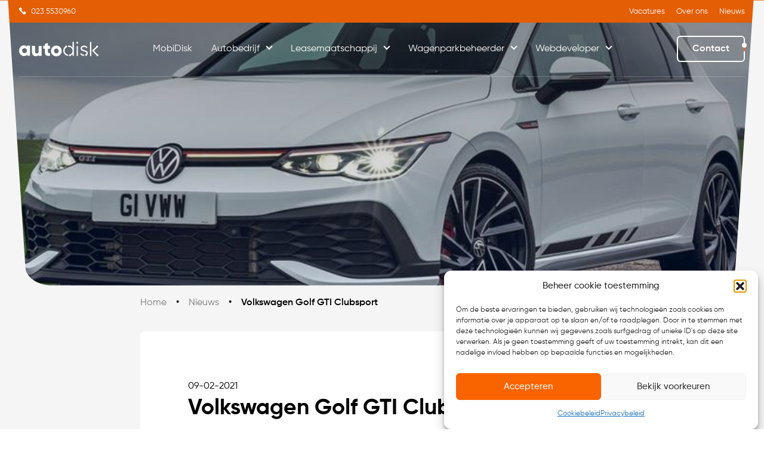

--- FILE ---
content_type: text/html; charset=UTF-8
request_url: https://www.autodisk.nl/nieuws/volkswagen-golf-gti-clubsport/
body_size: 22337
content:
<!doctype html>
<html lang="nl-NL">
  <head><meta charset="utf-8"><script>if(navigator.userAgent.match(/MSIE|Internet Explorer/i)||navigator.userAgent.match(/Trident\/7\..*?rv:11/i)){var href=document.location.href;if(!href.match(/[?&]nowprocket/)){if(href.indexOf("?")==-1){if(href.indexOf("#")==-1){document.location.href=href+"?nowprocket=1"}else{document.location.href=href.replace("#","?nowprocket=1#")}}else{if(href.indexOf("#")==-1){document.location.href=href+"&nowprocket=1"}else{document.location.href=href.replace("#","&nowprocket=1#")}}}}</script><script>(()=>{class RocketLazyLoadScripts{constructor(){this.v="2.0.4",this.userEvents=["keydown","keyup","mousedown","mouseup","mousemove","mouseover","mouseout","touchmove","touchstart","touchend","touchcancel","wheel","click","dblclick","input"],this.attributeEvents=["onblur","onclick","oncontextmenu","ondblclick","onfocus","onmousedown","onmouseenter","onmouseleave","onmousemove","onmouseout","onmouseover","onmouseup","onmousewheel","onscroll","onsubmit"]}async t(){this.i(),this.o(),/iP(ad|hone)/.test(navigator.userAgent)&&this.h(),this.u(),this.l(this),this.m(),this.k(this),this.p(this),this._(),await Promise.all([this.R(),this.L()]),this.lastBreath=Date.now(),this.S(this),this.P(),this.D(),this.O(),this.M(),await this.C(this.delayedScripts.normal),await this.C(this.delayedScripts.defer),await this.C(this.delayedScripts.async),await this.T(),await this.F(),await this.j(),await this.A(),window.dispatchEvent(new Event("rocket-allScriptsLoaded")),this.everythingLoaded=!0,this.lastTouchEnd&&await new Promise(t=>setTimeout(t,500-Date.now()+this.lastTouchEnd)),this.I(),this.H(),this.U(),this.W()}i(){this.CSPIssue=sessionStorage.getItem("rocketCSPIssue"),document.addEventListener("securitypolicyviolation",t=>{this.CSPIssue||"script-src-elem"!==t.violatedDirective||"data"!==t.blockedURI||(this.CSPIssue=!0,sessionStorage.setItem("rocketCSPIssue",!0))},{isRocket:!0})}o(){window.addEventListener("pageshow",t=>{this.persisted=t.persisted,this.realWindowLoadedFired=!0},{isRocket:!0}),window.addEventListener("pagehide",()=>{this.onFirstUserAction=null},{isRocket:!0})}h(){let t;function e(e){t=e}window.addEventListener("touchstart",e,{isRocket:!0}),window.addEventListener("touchend",function i(o){o.changedTouches[0]&&t.changedTouches[0]&&Math.abs(o.changedTouches[0].pageX-t.changedTouches[0].pageX)<10&&Math.abs(o.changedTouches[0].pageY-t.changedTouches[0].pageY)<10&&o.timeStamp-t.timeStamp<200&&(window.removeEventListener("touchstart",e,{isRocket:!0}),window.removeEventListener("touchend",i,{isRocket:!0}),"INPUT"===o.target.tagName&&"text"===o.target.type||(o.target.dispatchEvent(new TouchEvent("touchend",{target:o.target,bubbles:!0})),o.target.dispatchEvent(new MouseEvent("mouseover",{target:o.target,bubbles:!0})),o.target.dispatchEvent(new PointerEvent("click",{target:o.target,bubbles:!0,cancelable:!0,detail:1,clientX:o.changedTouches[0].clientX,clientY:o.changedTouches[0].clientY})),event.preventDefault()))},{isRocket:!0})}q(t){this.userActionTriggered||("mousemove"!==t.type||this.firstMousemoveIgnored?"keyup"===t.type||"mouseover"===t.type||"mouseout"===t.type||(this.userActionTriggered=!0,this.onFirstUserAction&&this.onFirstUserAction()):this.firstMousemoveIgnored=!0),"click"===t.type&&t.preventDefault(),t.stopPropagation(),t.stopImmediatePropagation(),"touchstart"===this.lastEvent&&"touchend"===t.type&&(this.lastTouchEnd=Date.now()),"click"===t.type&&(this.lastTouchEnd=0),this.lastEvent=t.type,t.composedPath&&t.composedPath()[0].getRootNode()instanceof ShadowRoot&&(t.rocketTarget=t.composedPath()[0]),this.savedUserEvents.push(t)}u(){this.savedUserEvents=[],this.userEventHandler=this.q.bind(this),this.userEvents.forEach(t=>window.addEventListener(t,this.userEventHandler,{passive:!1,isRocket:!0})),document.addEventListener("visibilitychange",this.userEventHandler,{isRocket:!0})}U(){this.userEvents.forEach(t=>window.removeEventListener(t,this.userEventHandler,{passive:!1,isRocket:!0})),document.removeEventListener("visibilitychange",this.userEventHandler,{isRocket:!0}),this.savedUserEvents.forEach(t=>{(t.rocketTarget||t.target).dispatchEvent(new window[t.constructor.name](t.type,t))})}m(){const t="return false",e=Array.from(this.attributeEvents,t=>"data-rocket-"+t),i="["+this.attributeEvents.join("],[")+"]",o="[data-rocket-"+this.attributeEvents.join("],[data-rocket-")+"]",s=(e,i,o)=>{o&&o!==t&&(e.setAttribute("data-rocket-"+i,o),e["rocket"+i]=new Function("event",o),e.setAttribute(i,t))};new MutationObserver(t=>{for(const n of t)"attributes"===n.type&&(n.attributeName.startsWith("data-rocket-")||this.everythingLoaded?n.attributeName.startsWith("data-rocket-")&&this.everythingLoaded&&this.N(n.target,n.attributeName.substring(12)):s(n.target,n.attributeName,n.target.getAttribute(n.attributeName))),"childList"===n.type&&n.addedNodes.forEach(t=>{if(t.nodeType===Node.ELEMENT_NODE)if(this.everythingLoaded)for(const i of[t,...t.querySelectorAll(o)])for(const t of i.getAttributeNames())e.includes(t)&&this.N(i,t.substring(12));else for(const e of[t,...t.querySelectorAll(i)])for(const t of e.getAttributeNames())this.attributeEvents.includes(t)&&s(e,t,e.getAttribute(t))})}).observe(document,{subtree:!0,childList:!0,attributeFilter:[...this.attributeEvents,...e]})}I(){this.attributeEvents.forEach(t=>{document.querySelectorAll("[data-rocket-"+t+"]").forEach(e=>{this.N(e,t)})})}N(t,e){const i=t.getAttribute("data-rocket-"+e);i&&(t.setAttribute(e,i),t.removeAttribute("data-rocket-"+e))}k(t){Object.defineProperty(HTMLElement.prototype,"onclick",{get(){return this.rocketonclick||null},set(e){this.rocketonclick=e,this.setAttribute(t.everythingLoaded?"onclick":"data-rocket-onclick","this.rocketonclick(event)")}})}S(t){function e(e,i){let o=e[i];e[i]=null,Object.defineProperty(e,i,{get:()=>o,set(s){t.everythingLoaded?o=s:e["rocket"+i]=o=s}})}e(document,"onreadystatechange"),e(window,"onload"),e(window,"onpageshow");try{Object.defineProperty(document,"readyState",{get:()=>t.rocketReadyState,set(e){t.rocketReadyState=e},configurable:!0}),document.readyState="loading"}catch(t){console.log("WPRocket DJE readyState conflict, bypassing")}}l(t){this.originalAddEventListener=EventTarget.prototype.addEventListener,this.originalRemoveEventListener=EventTarget.prototype.removeEventListener,this.savedEventListeners=[],EventTarget.prototype.addEventListener=function(e,i,o){o&&o.isRocket||!t.B(e,this)&&!t.userEvents.includes(e)||t.B(e,this)&&!t.userActionTriggered||e.startsWith("rocket-")||t.everythingLoaded?t.originalAddEventListener.call(this,e,i,o):(t.savedEventListeners.push({target:this,remove:!1,type:e,func:i,options:o}),"mouseenter"!==e&&"mouseleave"!==e||t.originalAddEventListener.call(this,e,t.savedUserEvents.push,o))},EventTarget.prototype.removeEventListener=function(e,i,o){o&&o.isRocket||!t.B(e,this)&&!t.userEvents.includes(e)||t.B(e,this)&&!t.userActionTriggered||e.startsWith("rocket-")||t.everythingLoaded?t.originalRemoveEventListener.call(this,e,i,o):t.savedEventListeners.push({target:this,remove:!0,type:e,func:i,options:o})}}J(t,e){this.savedEventListeners=this.savedEventListeners.filter(i=>{let o=i.type,s=i.target||window;return e!==o||t!==s||(this.B(o,s)&&(i.type="rocket-"+o),this.$(i),!1)})}H(){EventTarget.prototype.addEventListener=this.originalAddEventListener,EventTarget.prototype.removeEventListener=this.originalRemoveEventListener,this.savedEventListeners.forEach(t=>this.$(t))}$(t){t.remove?this.originalRemoveEventListener.call(t.target,t.type,t.func,t.options):this.originalAddEventListener.call(t.target,t.type,t.func,t.options)}p(t){let e;function i(e){return t.everythingLoaded?e:e.split(" ").map(t=>"load"===t||t.startsWith("load.")?"rocket-jquery-load":t).join(" ")}function o(o){function s(e){const s=o.fn[e];o.fn[e]=o.fn.init.prototype[e]=function(){return this[0]===window&&t.userActionTriggered&&("string"==typeof arguments[0]||arguments[0]instanceof String?arguments[0]=i(arguments[0]):"object"==typeof arguments[0]&&Object.keys(arguments[0]).forEach(t=>{const e=arguments[0][t];delete arguments[0][t],arguments[0][i(t)]=e})),s.apply(this,arguments),this}}if(o&&o.fn&&!t.allJQueries.includes(o)){const e={DOMContentLoaded:[],"rocket-DOMContentLoaded":[]};for(const t in e)document.addEventListener(t,()=>{e[t].forEach(t=>t())},{isRocket:!0});o.fn.ready=o.fn.init.prototype.ready=function(i){function s(){parseInt(o.fn.jquery)>2?setTimeout(()=>i.bind(document)(o)):i.bind(document)(o)}return"function"==typeof i&&(t.realDomReadyFired?!t.userActionTriggered||t.fauxDomReadyFired?s():e["rocket-DOMContentLoaded"].push(s):e.DOMContentLoaded.push(s)),o([])},s("on"),s("one"),s("off"),t.allJQueries.push(o)}e=o}t.allJQueries=[],o(window.jQuery),Object.defineProperty(window,"jQuery",{get:()=>e,set(t){o(t)}})}P(){const t=new Map;document.write=document.writeln=function(e){const i=document.currentScript,o=document.createRange(),s=i.parentElement;let n=t.get(i);void 0===n&&(n=i.nextSibling,t.set(i,n));const c=document.createDocumentFragment();o.setStart(c,0),c.appendChild(o.createContextualFragment(e)),s.insertBefore(c,n)}}async R(){return new Promise(t=>{this.userActionTriggered?t():this.onFirstUserAction=t})}async L(){return new Promise(t=>{document.addEventListener("DOMContentLoaded",()=>{this.realDomReadyFired=!0,t()},{isRocket:!0})})}async j(){return this.realWindowLoadedFired?Promise.resolve():new Promise(t=>{window.addEventListener("load",t,{isRocket:!0})})}M(){this.pendingScripts=[];this.scriptsMutationObserver=new MutationObserver(t=>{for(const e of t)e.addedNodes.forEach(t=>{"SCRIPT"!==t.tagName||t.noModule||t.isWPRocket||this.pendingScripts.push({script:t,promise:new Promise(e=>{const i=()=>{const i=this.pendingScripts.findIndex(e=>e.script===t);i>=0&&this.pendingScripts.splice(i,1),e()};t.addEventListener("load",i,{isRocket:!0}),t.addEventListener("error",i,{isRocket:!0}),setTimeout(i,1e3)})})})}),this.scriptsMutationObserver.observe(document,{childList:!0,subtree:!0})}async F(){await this.X(),this.pendingScripts.length?(await this.pendingScripts[0].promise,await this.F()):this.scriptsMutationObserver.disconnect()}D(){this.delayedScripts={normal:[],async:[],defer:[]},document.querySelectorAll("script[type$=rocketlazyloadscript]").forEach(t=>{t.hasAttribute("data-rocket-src")?t.hasAttribute("async")&&!1!==t.async?this.delayedScripts.async.push(t):t.hasAttribute("defer")&&!1!==t.defer||"module"===t.getAttribute("data-rocket-type")?this.delayedScripts.defer.push(t):this.delayedScripts.normal.push(t):this.delayedScripts.normal.push(t)})}async _(){await this.L();let t=[];document.querySelectorAll("script[type$=rocketlazyloadscript][data-rocket-src]").forEach(e=>{let i=e.getAttribute("data-rocket-src");if(i&&!i.startsWith("data:")){i.startsWith("//")&&(i=location.protocol+i);try{const o=new URL(i).origin;o!==location.origin&&t.push({src:o,crossOrigin:e.crossOrigin||"module"===e.getAttribute("data-rocket-type")})}catch(t){}}}),t=[...new Map(t.map(t=>[JSON.stringify(t),t])).values()],this.Y(t,"preconnect")}async G(t){if(await this.K(),!0!==t.noModule||!("noModule"in HTMLScriptElement.prototype))return new Promise(e=>{let i;function o(){(i||t).setAttribute("data-rocket-status","executed"),e()}try{if(navigator.userAgent.includes("Firefox/")||""===navigator.vendor||this.CSPIssue)i=document.createElement("script"),[...t.attributes].forEach(t=>{let e=t.nodeName;"type"!==e&&("data-rocket-type"===e&&(e="type"),"data-rocket-src"===e&&(e="src"),i.setAttribute(e,t.nodeValue))}),t.text&&(i.text=t.text),t.nonce&&(i.nonce=t.nonce),i.hasAttribute("src")?(i.addEventListener("load",o,{isRocket:!0}),i.addEventListener("error",()=>{i.setAttribute("data-rocket-status","failed-network"),e()},{isRocket:!0}),setTimeout(()=>{i.isConnected||e()},1)):(i.text=t.text,o()),i.isWPRocket=!0,t.parentNode.replaceChild(i,t);else{const i=t.getAttribute("data-rocket-type"),s=t.getAttribute("data-rocket-src");i?(t.type=i,t.removeAttribute("data-rocket-type")):t.removeAttribute("type"),t.addEventListener("load",o,{isRocket:!0}),t.addEventListener("error",i=>{this.CSPIssue&&i.target.src.startsWith("data:")?(console.log("WPRocket: CSP fallback activated"),t.removeAttribute("src"),this.G(t).then(e)):(t.setAttribute("data-rocket-status","failed-network"),e())},{isRocket:!0}),s?(t.fetchPriority="high",t.removeAttribute("data-rocket-src"),t.src=s):t.src="data:text/javascript;base64,"+window.btoa(unescape(encodeURIComponent(t.text)))}}catch(i){t.setAttribute("data-rocket-status","failed-transform"),e()}});t.setAttribute("data-rocket-status","skipped")}async C(t){const e=t.shift();return e?(e.isConnected&&await this.G(e),this.C(t)):Promise.resolve()}O(){this.Y([...this.delayedScripts.normal,...this.delayedScripts.defer,...this.delayedScripts.async],"preload")}Y(t,e){this.trash=this.trash||[];let i=!0;var o=document.createDocumentFragment();t.forEach(t=>{const s=t.getAttribute&&t.getAttribute("data-rocket-src")||t.src;if(s&&!s.startsWith("data:")){const n=document.createElement("link");n.href=s,n.rel=e,"preconnect"!==e&&(n.as="script",n.fetchPriority=i?"high":"low"),t.getAttribute&&"module"===t.getAttribute("data-rocket-type")&&(n.crossOrigin=!0),t.crossOrigin&&(n.crossOrigin=t.crossOrigin),t.integrity&&(n.integrity=t.integrity),t.nonce&&(n.nonce=t.nonce),o.appendChild(n),this.trash.push(n),i=!1}}),document.head.appendChild(o)}W(){this.trash.forEach(t=>t.remove())}async T(){try{document.readyState="interactive"}catch(t){}this.fauxDomReadyFired=!0;try{await this.K(),this.J(document,"readystatechange"),document.dispatchEvent(new Event("rocket-readystatechange")),await this.K(),document.rocketonreadystatechange&&document.rocketonreadystatechange(),await this.K(),this.J(document,"DOMContentLoaded"),document.dispatchEvent(new Event("rocket-DOMContentLoaded")),await this.K(),this.J(window,"DOMContentLoaded"),window.dispatchEvent(new Event("rocket-DOMContentLoaded"))}catch(t){console.error(t)}}async A(){try{document.readyState="complete"}catch(t){}try{await this.K(),this.J(document,"readystatechange"),document.dispatchEvent(new Event("rocket-readystatechange")),await this.K(),document.rocketonreadystatechange&&document.rocketonreadystatechange(),await this.K(),this.J(window,"load"),window.dispatchEvent(new Event("rocket-load")),await this.K(),window.rocketonload&&window.rocketonload(),await this.K(),this.allJQueries.forEach(t=>t(window).trigger("rocket-jquery-load")),await this.K(),this.J(window,"pageshow");const t=new Event("rocket-pageshow");t.persisted=this.persisted,window.dispatchEvent(t),await this.K(),window.rocketonpageshow&&window.rocketonpageshow({persisted:this.persisted})}catch(t){console.error(t)}}async K(){Date.now()-this.lastBreath>45&&(await this.X(),this.lastBreath=Date.now())}async X(){return document.hidden?new Promise(t=>setTimeout(t)):new Promise(t=>requestAnimationFrame(t))}B(t,e){return e===document&&"readystatechange"===t||(e===document&&"DOMContentLoaded"===t||(e===window&&"DOMContentLoaded"===t||(e===window&&"load"===t||e===window&&"pageshow"===t)))}static run(){(new RocketLazyLoadScripts).t()}}RocketLazyLoadScripts.run()})();</script>
    
    <meta name="viewport" content="width=device-width, initial-scale=1">
    <meta name='robots' content='index, follow, max-image-preview:large, max-snippet:-1, max-video-preview:-1' />
	<style>img:is([sizes="auto" i], [sizes^="auto," i]) { contain-intrinsic-size: 3000px 1500px }</style>
	
	<!-- This site is optimized with the Yoast SEO plugin v26.7 - https://yoast.com/wordpress/plugins/seo/ -->
	<title>Volkswagen Golf GTI Clubsport - AutoDisk</title>
	<link rel="canonical" href="https://www.autodisk.nl/nieuws/volkswagen-golf-gti-clubsport/" />
	<meta property="og:locale" content="nl_NL" />
	<meta property="og:type" content="article" />
	<meta property="og:title" content="Volkswagen Golf GTI Clubsport - AutoDisk" />
	<meta property="og:description" content="De Clubsport heeft een 2,0 liter viercilinder benzinemotor met een vermogen van 300 pk en koppel van 400 Nm. De auto heeft een verbeterde integratie in het systeem van de besturing van het variabel sperdifferentieel. Optioneel zijn adaptieve schokbrekers leverbaar." />
	<meta property="og:url" content="https://www.autodisk.nl/nieuws/volkswagen-golf-gti-clubsport/" />
	<meta property="og:site_name" content="AutoDisk" />
	<meta property="og:image" content="https://autodisk.ams3.digitaloceanspaces.com/app/uploads/cropVolkswagen-Golf_GTI_Clubsport-2021-1280-05-1-5.jpg" />
	<meta property="og:image:width" content="800" />
	<meta property="og:image:height" content="599" />
	<meta property="og:image:type" content="image/jpeg" />
	<meta name="twitter:card" content="summary_large_image" />
	<script type="application/ld+json" class="yoast-schema-graph">{"@context":"https://schema.org","@graph":[{"@type":"WebPage","@id":"https://www.autodisk.nl/nieuws/volkswagen-golf-gti-clubsport/","url":"https://www.autodisk.nl/nieuws/volkswagen-golf-gti-clubsport/","name":"Volkswagen Golf GTI Clubsport - AutoDisk","isPartOf":{"@id":"https://www.autodisk.nl/#website"},"primaryImageOfPage":{"@id":"https://www.autodisk.nl/nieuws/volkswagen-golf-gti-clubsport/#primaryimage"},"image":{"@id":"https://www.autodisk.nl/nieuws/volkswagen-golf-gti-clubsport/#primaryimage"},"thumbnailUrl":"https://www.autodisk.nl/app/uploads/2021/02/cropVolkswagen-Golf_GTI_Clubsport-2021-1280-05-1-5.jpg","datePublished":"2021-02-09T09:41:59+00:00","breadcrumb":{"@id":"https://www.autodisk.nl/nieuws/volkswagen-golf-gti-clubsport/#breadcrumb"},"inLanguage":"nl-NL","potentialAction":[{"@type":"ReadAction","target":["https://www.autodisk.nl/nieuws/volkswagen-golf-gti-clubsport/"]}]},{"@type":"ImageObject","inLanguage":"nl-NL","@id":"https://www.autodisk.nl/nieuws/volkswagen-golf-gti-clubsport/#primaryimage","url":"https://www.autodisk.nl/app/uploads/2021/02/cropVolkswagen-Golf_GTI_Clubsport-2021-1280-05-1-5.jpg","contentUrl":"https://www.autodisk.nl/app/uploads/2021/02/cropVolkswagen-Golf_GTI_Clubsport-2021-1280-05-1-5.jpg","width":800,"height":599},{"@type":"BreadcrumbList","@id":"https://www.autodisk.nl/nieuws/volkswagen-golf-gti-clubsport/#breadcrumb","itemListElement":[{"@type":"ListItem","position":1,"name":"Home","item":"https://www.autodisk.nl/"},{"@type":"ListItem","position":2,"name":"Volkswagen Golf GTI Clubsport"}]},{"@type":"WebSite","@id":"https://www.autodisk.nl/#website","url":"https://www.autodisk.nl/","name":"AutoDisk","description":"Driven by connection","potentialAction":[{"@type":"SearchAction","target":{"@type":"EntryPoint","urlTemplate":"https://www.autodisk.nl/?s={search_term_string}"},"query-input":{"@type":"PropertyValueSpecification","valueRequired":true,"valueName":"search_term_string"}}],"inLanguage":"nl-NL"}]}</script>
	<!-- / Yoast SEO plugin. -->


<link rel='dns-prefetch' href='//www.google.com' />

		<style>
			.lazyload,
			.lazyloading {
				max-width: 100%;
			}
		</style>
		<style id='wp-emoji-styles-inline-css'>

	img.wp-smiley, img.emoji {
		display: inline !important;
		border: none !important;
		box-shadow: none !important;
		height: 1em !important;
		width: 1em !important;
		margin: 0 0.07em !important;
		vertical-align: -0.1em !important;
		background: none !important;
		padding: 0 !important;
	}
</style>
<link rel='stylesheet' id='wp-block-library-css' href='https://www.autodisk.nl/wp/wp-includes/css/dist/block-library/style.min.css?ver=6.7.1' media='all' />
<style id='global-styles-inline-css'>
:root{--wp--preset--aspect-ratio--square: 1;--wp--preset--aspect-ratio--4-3: 4/3;--wp--preset--aspect-ratio--3-4: 3/4;--wp--preset--aspect-ratio--3-2: 3/2;--wp--preset--aspect-ratio--2-3: 2/3;--wp--preset--aspect-ratio--16-9: 16/9;--wp--preset--aspect-ratio--9-16: 9/16;--wp--preset--color--black: black;--wp--preset--color--cyan-bluish-gray: #abb8c3;--wp--preset--color--white: #fff;--wp--preset--color--pale-pink: #f78da7;--wp--preset--color--vivid-red: #cf2e2e;--wp--preset--color--luminous-vivid-orange: #ff6900;--wp--preset--color--luminous-vivid-amber: #fcb900;--wp--preset--color--light-green-cyan: #7bdcb5;--wp--preset--color--vivid-green-cyan: #00d084;--wp--preset--color--pale-cyan-blue: #8ed1fc;--wp--preset--color--vivid-cyan-blue: #0693e3;--wp--preset--color--vivid-purple: #9b51e0;--wp--preset--color--gray-20: rgba(255, 255, 255, 0.02);--wp--preset--color--gray-100: rgba(255, 255, 255, 0.1);--wp--preset--color--gray-200: rgba(255, 255, 255, 0.2);--wp--preset--color--gray-300: rgba(255, 255, 255, 0.3);--wp--preset--color--gray-400: rgba(255, 255, 255, 0.4);--wp--preset--color--gray-500: rgba(255, 255, 255, 0.5);--wp--preset--color--gray-600: rgba(255, 255, 255, 0.6);--wp--preset--color--gray-700: rgba(255, 255, 255, 0.7);--wp--preset--color--gray-800: rgba(255, 255, 255, 0.8);--wp--preset--color--gray-900: #1a1a1a1;--wp--preset--color--lightgrey: #f5f5f5;--wp--preset--color--dark: #1a1a1a;--wp--preset--color--orange: #fa6400;--wp--preset--color--lightorange: #fbf7f4;--wp--preset--color--darkorange: #e45e06;--wp--preset--color--transparent: transparent;--wp--preset--color--paragraph: #666666;--wp--preset--color--primary: #c59d65;--wp--preset--color--grey: #989898;--wp--preset--color--grey-darkest: #1a1a1a1;--wp--preset--gradient--vivid-cyan-blue-to-vivid-purple: linear-gradient(135deg,rgba(6,147,227,1) 0%,rgb(155,81,224) 100%);--wp--preset--gradient--light-green-cyan-to-vivid-green-cyan: linear-gradient(135deg,rgb(122,220,180) 0%,rgb(0,208,130) 100%);--wp--preset--gradient--luminous-vivid-amber-to-luminous-vivid-orange: linear-gradient(135deg,rgba(252,185,0,1) 0%,rgba(255,105,0,1) 100%);--wp--preset--gradient--luminous-vivid-orange-to-vivid-red: linear-gradient(135deg,rgba(255,105,0,1) 0%,rgb(207,46,46) 100%);--wp--preset--gradient--very-light-gray-to-cyan-bluish-gray: linear-gradient(135deg,rgb(238,238,238) 0%,rgb(169,184,195) 100%);--wp--preset--gradient--cool-to-warm-spectrum: linear-gradient(135deg,rgb(74,234,220) 0%,rgb(151,120,209) 20%,rgb(207,42,186) 40%,rgb(238,44,130) 60%,rgb(251,105,98) 80%,rgb(254,248,76) 100%);--wp--preset--gradient--blush-light-purple: linear-gradient(135deg,rgb(255,206,236) 0%,rgb(152,150,240) 100%);--wp--preset--gradient--blush-bordeaux: linear-gradient(135deg,rgb(254,205,165) 0%,rgb(254,45,45) 50%,rgb(107,0,62) 100%);--wp--preset--gradient--luminous-dusk: linear-gradient(135deg,rgb(255,203,112) 0%,rgb(199,81,192) 50%,rgb(65,88,208) 100%);--wp--preset--gradient--pale-ocean: linear-gradient(135deg,rgb(255,245,203) 0%,rgb(182,227,212) 50%,rgb(51,167,181) 100%);--wp--preset--gradient--electric-grass: linear-gradient(135deg,rgb(202,248,128) 0%,rgb(113,206,126) 100%);--wp--preset--gradient--midnight: linear-gradient(135deg,rgb(2,3,129) 0%,rgb(40,116,252) 100%);--wp--preset--font-size--small: 13px;--wp--preset--font-size--medium: 20px;--wp--preset--font-size--large: 36px;--wp--preset--font-size--x-large: 42px;--wp--preset--font-size--xs: 0.75rem;--wp--preset--font-size--sm: 0.875rem;--wp--preset--font-size--base: 1rem;--wp--preset--font-size--lg: 1.125rem;--wp--preset--font-size--xl: 17px;--wp--preset--font-size--2-xl: 24px;--wp--preset--font-size--3-xl: 30px;--wp--preset--font-size--4-xl: 37px;--wp--preset--font-size--5-xl: 52px;--wp--preset--font-size--6-xl: 60px;--wp--preset--font-size--7-xl: 75px;--wp--preset--font-size--8-xl: 96px;--wp--preset--font-size--9-xl: 8rem;--wp--preset--font-size--3-xs: 8px;--wp--preset--font-size--2-xs: 10px;--wp--preset--font-size--1-xs: 13px;--wp--preset--font-size--1-xl: 20px;--wp--preset--font-size--10-xl: 112px;--wp--preset--font-family--sans: Gilroy,Arial,"Noto Sans",sans-serif,"Apple Color Emoji","Segoe UI Emoji","Segoe UI Symbol","Noto Color Emoji";--wp--preset--font-family--serif: Permanentmarker,"Noto Sans",sans-serif,"Apple Color Emoji","Segoe UI Emoji","Segoe UI Symbol","Noto Color Emoji";--wp--preset--spacing--20: 0.44rem;--wp--preset--spacing--30: 0.67rem;--wp--preset--spacing--40: 1rem;--wp--preset--spacing--50: 1.5rem;--wp--preset--spacing--60: 2.25rem;--wp--preset--spacing--70: 3.38rem;--wp--preset--spacing--80: 5.06rem;--wp--preset--shadow--natural: 6px 6px 9px rgba(0, 0, 0, 0.2);--wp--preset--shadow--deep: 12px 12px 50px rgba(0, 0, 0, 0.4);--wp--preset--shadow--sharp: 6px 6px 0px rgba(0, 0, 0, 0.2);--wp--preset--shadow--outlined: 6px 6px 0px -3px rgba(255, 255, 255, 1), 6px 6px rgba(0, 0, 0, 1);--wp--preset--shadow--crisp: 6px 6px 0px rgba(0, 0, 0, 1);}:where(body) { margin: 0; }.wp-site-blocks > .alignleft { float: left; margin-right: 2em; }.wp-site-blocks > .alignright { float: right; margin-left: 2em; }.wp-site-blocks > .aligncenter { justify-content: center; margin-left: auto; margin-right: auto; }:where(.is-layout-flex){gap: 0.5em;}:where(.is-layout-grid){gap: 0.5em;}.is-layout-flow > .alignleft{float: left;margin-inline-start: 0;margin-inline-end: 2em;}.is-layout-flow > .alignright{float: right;margin-inline-start: 2em;margin-inline-end: 0;}.is-layout-flow > .aligncenter{margin-left: auto !important;margin-right: auto !important;}.is-layout-constrained > .alignleft{float: left;margin-inline-start: 0;margin-inline-end: 2em;}.is-layout-constrained > .alignright{float: right;margin-inline-start: 2em;margin-inline-end: 0;}.is-layout-constrained > .aligncenter{margin-left: auto !important;margin-right: auto !important;}.is-layout-constrained > :where(:not(.alignleft):not(.alignright):not(.alignfull)){margin-left: auto !important;margin-right: auto !important;}body .is-layout-flex{display: flex;}.is-layout-flex{flex-wrap: wrap;align-items: center;}.is-layout-flex > :is(*, div){margin: 0;}body .is-layout-grid{display: grid;}.is-layout-grid > :is(*, div){margin: 0;}body{padding-top: 0px;padding-right: 0px;padding-bottom: 0px;padding-left: 0px;}a:where(:not(.wp-element-button)){text-decoration: underline;}:root :where(.wp-element-button, .wp-block-button__link){background-color: #32373c;border-width: 0;color: #fff;font-family: inherit;font-size: inherit;line-height: inherit;padding: calc(0.667em + 2px) calc(1.333em + 2px);text-decoration: none;}.has-black-color{color: var(--wp--preset--color--black) !important;}.has-cyan-bluish-gray-color{color: var(--wp--preset--color--cyan-bluish-gray) !important;}.has-white-color{color: var(--wp--preset--color--white) !important;}.has-pale-pink-color{color: var(--wp--preset--color--pale-pink) !important;}.has-vivid-red-color{color: var(--wp--preset--color--vivid-red) !important;}.has-luminous-vivid-orange-color{color: var(--wp--preset--color--luminous-vivid-orange) !important;}.has-luminous-vivid-amber-color{color: var(--wp--preset--color--luminous-vivid-amber) !important;}.has-light-green-cyan-color{color: var(--wp--preset--color--light-green-cyan) !important;}.has-vivid-green-cyan-color{color: var(--wp--preset--color--vivid-green-cyan) !important;}.has-pale-cyan-blue-color{color: var(--wp--preset--color--pale-cyan-blue) !important;}.has-vivid-cyan-blue-color{color: var(--wp--preset--color--vivid-cyan-blue) !important;}.has-vivid-purple-color{color: var(--wp--preset--color--vivid-purple) !important;}.has-gray-20-color{color: var(--wp--preset--color--gray-20) !important;}.has-gray-100-color{color: var(--wp--preset--color--gray-100) !important;}.has-gray-200-color{color: var(--wp--preset--color--gray-200) !important;}.has-gray-300-color{color: var(--wp--preset--color--gray-300) !important;}.has-gray-400-color{color: var(--wp--preset--color--gray-400) !important;}.has-gray-500-color{color: var(--wp--preset--color--gray-500) !important;}.has-gray-600-color{color: var(--wp--preset--color--gray-600) !important;}.has-gray-700-color{color: var(--wp--preset--color--gray-700) !important;}.has-gray-800-color{color: var(--wp--preset--color--gray-800) !important;}.has-gray-900-color{color: var(--wp--preset--color--gray-900) !important;}.has-lightgrey-color{color: var(--wp--preset--color--lightgrey) !important;}.has-dark-color{color: var(--wp--preset--color--dark) !important;}.has-orange-color{color: var(--wp--preset--color--orange) !important;}.has-lightorange-color{color: var(--wp--preset--color--lightorange) !important;}.has-darkorange-color{color: var(--wp--preset--color--darkorange) !important;}.has-transparent-color{color: var(--wp--preset--color--transparent) !important;}.has-paragraph-color{color: var(--wp--preset--color--paragraph) !important;}.has-primary-color{color: var(--wp--preset--color--primary) !important;}.has-grey-color{color: var(--wp--preset--color--grey) !important;}.has-grey-darkest-color{color: var(--wp--preset--color--grey-darkest) !important;}.has-black-background-color{background-color: var(--wp--preset--color--black) !important;}.has-cyan-bluish-gray-background-color{background-color: var(--wp--preset--color--cyan-bluish-gray) !important;}.has-white-background-color{background-color: var(--wp--preset--color--white) !important;}.has-pale-pink-background-color{background-color: var(--wp--preset--color--pale-pink) !important;}.has-vivid-red-background-color{background-color: var(--wp--preset--color--vivid-red) !important;}.has-luminous-vivid-orange-background-color{background-color: var(--wp--preset--color--luminous-vivid-orange) !important;}.has-luminous-vivid-amber-background-color{background-color: var(--wp--preset--color--luminous-vivid-amber) !important;}.has-light-green-cyan-background-color{background-color: var(--wp--preset--color--light-green-cyan) !important;}.has-vivid-green-cyan-background-color{background-color: var(--wp--preset--color--vivid-green-cyan) !important;}.has-pale-cyan-blue-background-color{background-color: var(--wp--preset--color--pale-cyan-blue) !important;}.has-vivid-cyan-blue-background-color{background-color: var(--wp--preset--color--vivid-cyan-blue) !important;}.has-vivid-purple-background-color{background-color: var(--wp--preset--color--vivid-purple) !important;}.has-gray-20-background-color{background-color: var(--wp--preset--color--gray-20) !important;}.has-gray-100-background-color{background-color: var(--wp--preset--color--gray-100) !important;}.has-gray-200-background-color{background-color: var(--wp--preset--color--gray-200) !important;}.has-gray-300-background-color{background-color: var(--wp--preset--color--gray-300) !important;}.has-gray-400-background-color{background-color: var(--wp--preset--color--gray-400) !important;}.has-gray-500-background-color{background-color: var(--wp--preset--color--gray-500) !important;}.has-gray-600-background-color{background-color: var(--wp--preset--color--gray-600) !important;}.has-gray-700-background-color{background-color: var(--wp--preset--color--gray-700) !important;}.has-gray-800-background-color{background-color: var(--wp--preset--color--gray-800) !important;}.has-gray-900-background-color{background-color: var(--wp--preset--color--gray-900) !important;}.has-lightgrey-background-color{background-color: var(--wp--preset--color--lightgrey) !important;}.has-dark-background-color{background-color: var(--wp--preset--color--dark) !important;}.has-orange-background-color{background-color: var(--wp--preset--color--orange) !important;}.has-lightorange-background-color{background-color: var(--wp--preset--color--lightorange) !important;}.has-darkorange-background-color{background-color: var(--wp--preset--color--darkorange) !important;}.has-transparent-background-color{background-color: var(--wp--preset--color--transparent) !important;}.has-paragraph-background-color{background-color: var(--wp--preset--color--paragraph) !important;}.has-primary-background-color{background-color: var(--wp--preset--color--primary) !important;}.has-grey-background-color{background-color: var(--wp--preset--color--grey) !important;}.has-grey-darkest-background-color{background-color: var(--wp--preset--color--grey-darkest) !important;}.has-black-border-color{border-color: var(--wp--preset--color--black) !important;}.has-cyan-bluish-gray-border-color{border-color: var(--wp--preset--color--cyan-bluish-gray) !important;}.has-white-border-color{border-color: var(--wp--preset--color--white) !important;}.has-pale-pink-border-color{border-color: var(--wp--preset--color--pale-pink) !important;}.has-vivid-red-border-color{border-color: var(--wp--preset--color--vivid-red) !important;}.has-luminous-vivid-orange-border-color{border-color: var(--wp--preset--color--luminous-vivid-orange) !important;}.has-luminous-vivid-amber-border-color{border-color: var(--wp--preset--color--luminous-vivid-amber) !important;}.has-light-green-cyan-border-color{border-color: var(--wp--preset--color--light-green-cyan) !important;}.has-vivid-green-cyan-border-color{border-color: var(--wp--preset--color--vivid-green-cyan) !important;}.has-pale-cyan-blue-border-color{border-color: var(--wp--preset--color--pale-cyan-blue) !important;}.has-vivid-cyan-blue-border-color{border-color: var(--wp--preset--color--vivid-cyan-blue) !important;}.has-vivid-purple-border-color{border-color: var(--wp--preset--color--vivid-purple) !important;}.has-gray-20-border-color{border-color: var(--wp--preset--color--gray-20) !important;}.has-gray-100-border-color{border-color: var(--wp--preset--color--gray-100) !important;}.has-gray-200-border-color{border-color: var(--wp--preset--color--gray-200) !important;}.has-gray-300-border-color{border-color: var(--wp--preset--color--gray-300) !important;}.has-gray-400-border-color{border-color: var(--wp--preset--color--gray-400) !important;}.has-gray-500-border-color{border-color: var(--wp--preset--color--gray-500) !important;}.has-gray-600-border-color{border-color: var(--wp--preset--color--gray-600) !important;}.has-gray-700-border-color{border-color: var(--wp--preset--color--gray-700) !important;}.has-gray-800-border-color{border-color: var(--wp--preset--color--gray-800) !important;}.has-gray-900-border-color{border-color: var(--wp--preset--color--gray-900) !important;}.has-lightgrey-border-color{border-color: var(--wp--preset--color--lightgrey) !important;}.has-dark-border-color{border-color: var(--wp--preset--color--dark) !important;}.has-orange-border-color{border-color: var(--wp--preset--color--orange) !important;}.has-lightorange-border-color{border-color: var(--wp--preset--color--lightorange) !important;}.has-darkorange-border-color{border-color: var(--wp--preset--color--darkorange) !important;}.has-transparent-border-color{border-color: var(--wp--preset--color--transparent) !important;}.has-paragraph-border-color{border-color: var(--wp--preset--color--paragraph) !important;}.has-primary-border-color{border-color: var(--wp--preset--color--primary) !important;}.has-grey-border-color{border-color: var(--wp--preset--color--grey) !important;}.has-grey-darkest-border-color{border-color: var(--wp--preset--color--grey-darkest) !important;}.has-vivid-cyan-blue-to-vivid-purple-gradient-background{background: var(--wp--preset--gradient--vivid-cyan-blue-to-vivid-purple) !important;}.has-light-green-cyan-to-vivid-green-cyan-gradient-background{background: var(--wp--preset--gradient--light-green-cyan-to-vivid-green-cyan) !important;}.has-luminous-vivid-amber-to-luminous-vivid-orange-gradient-background{background: var(--wp--preset--gradient--luminous-vivid-amber-to-luminous-vivid-orange) !important;}.has-luminous-vivid-orange-to-vivid-red-gradient-background{background: var(--wp--preset--gradient--luminous-vivid-orange-to-vivid-red) !important;}.has-very-light-gray-to-cyan-bluish-gray-gradient-background{background: var(--wp--preset--gradient--very-light-gray-to-cyan-bluish-gray) !important;}.has-cool-to-warm-spectrum-gradient-background{background: var(--wp--preset--gradient--cool-to-warm-spectrum) !important;}.has-blush-light-purple-gradient-background{background: var(--wp--preset--gradient--blush-light-purple) !important;}.has-blush-bordeaux-gradient-background{background: var(--wp--preset--gradient--blush-bordeaux) !important;}.has-luminous-dusk-gradient-background{background: var(--wp--preset--gradient--luminous-dusk) !important;}.has-pale-ocean-gradient-background{background: var(--wp--preset--gradient--pale-ocean) !important;}.has-electric-grass-gradient-background{background: var(--wp--preset--gradient--electric-grass) !important;}.has-midnight-gradient-background{background: var(--wp--preset--gradient--midnight) !important;}.has-small-font-size{font-size: var(--wp--preset--font-size--small) !important;}.has-medium-font-size{font-size: var(--wp--preset--font-size--medium) !important;}.has-large-font-size{font-size: var(--wp--preset--font-size--large) !important;}.has-x-large-font-size{font-size: var(--wp--preset--font-size--x-large) !important;}.has-xs-font-size{font-size: var(--wp--preset--font-size--xs) !important;}.has-sm-font-size{font-size: var(--wp--preset--font-size--sm) !important;}.has-base-font-size{font-size: var(--wp--preset--font-size--base) !important;}.has-lg-font-size{font-size: var(--wp--preset--font-size--lg) !important;}.has-xl-font-size{font-size: var(--wp--preset--font-size--xl) !important;}.has-2-xl-font-size{font-size: var(--wp--preset--font-size--2-xl) !important;}.has-3-xl-font-size{font-size: var(--wp--preset--font-size--3-xl) !important;}.has-4-xl-font-size{font-size: var(--wp--preset--font-size--4-xl) !important;}.has-5-xl-font-size{font-size: var(--wp--preset--font-size--5-xl) !important;}.has-6-xl-font-size{font-size: var(--wp--preset--font-size--6-xl) !important;}.has-7-xl-font-size{font-size: var(--wp--preset--font-size--7-xl) !important;}.has-8-xl-font-size{font-size: var(--wp--preset--font-size--8-xl) !important;}.has-9-xl-font-size{font-size: var(--wp--preset--font-size--9-xl) !important;}.has-3-xs-font-size{font-size: var(--wp--preset--font-size--3-xs) !important;}.has-2-xs-font-size{font-size: var(--wp--preset--font-size--2-xs) !important;}.has-1-xs-font-size{font-size: var(--wp--preset--font-size--1-xs) !important;}.has-1-xl-font-size{font-size: var(--wp--preset--font-size--1-xl) !important;}.has-10-xl-font-size{font-size: var(--wp--preset--font-size--10-xl) !important;}.has-sans-font-family{font-family: var(--wp--preset--font-family--sans) !important;}.has-serif-font-family{font-family: var(--wp--preset--font-family--serif) !important;}
:where(.wp-block-post-template.is-layout-flex){gap: 1.25em;}:where(.wp-block-post-template.is-layout-grid){gap: 1.25em;}
:where(.wp-block-columns.is-layout-flex){gap: 2em;}:where(.wp-block-columns.is-layout-grid){gap: 2em;}
:root :where(.wp-block-pullquote){font-size: 1.5em;line-height: 1.6;}
</style>
<link rel='stylesheet' id='wpml-legacy-horizontal-list-0-css' href='https://www.autodisk.nl/app/plugins/sitepress-multilingual-cms/templates/language-switchers/legacy-list-horizontal/style.min.css?ver=1' media='all' />
<link rel='stylesheet' id='cmplz-general-css' href='https://www.autodisk.nl/app/plugins/complianz-gdpr/assets/css/cookieblocker.min.css?ver=1765924621' media='all' />
<link rel='stylesheet' id='app/0-css' href='https://www.autodisk.nl/app/themes/autodisk/public/css/app.a8b0e0.css' media='all' />
<script id="wpml-cookie-js-extra">
var wpml_cookies = {"wp-wpml_current_language":{"value":"nl","expires":1,"path":"\/"}};
var wpml_cookies = {"wp-wpml_current_language":{"value":"nl","expires":1,"path":"\/"}};
</script>
<script data-minify="1" src="https://www.autodisk.nl/app/cache/min/1/app/plugins/sitepress-multilingual-cms/res/js/cookies/language-cookie.js?ver=1738578115" id="wpml-cookie-js" defer data-wp-strategy="defer"></script>
<script src="https://www.autodisk.nl/wp/wp-includes/js/jquery/jquery.min.js?ver=3.7.1" id="jquery-core-js"></script>
<script src="https://www.autodisk.nl/wp/wp-includes/js/jquery/jquery-migrate.min.js?ver=3.4.1" id="jquery-migrate-js" data-rocket-defer defer></script>
<link rel="https://api.w.org/" href="https://www.autodisk.nl/wp-json/" /><link rel="alternate" title="JSON" type="application/json" href="https://www.autodisk.nl/wp-json/wp/v2/news/2521" /><link rel="EditURI" type="application/rsd+xml" title="RSD" href="https://www.autodisk.nl/wp/xmlrpc.php?rsd" />
<meta name="generator" content="WordPress 6.7.1" />
<link rel='shortlink' href='https://www.autodisk.nl/?p=2521' />
<link rel="alternate" title="oEmbed (JSON)" type="application/json+oembed" href="https://www.autodisk.nl/wp-json/oembed/1.0/embed?url=https%3A%2F%2Fwww.autodisk.nl%2Fnieuws%2Fvolkswagen-golf-gti-clubsport%2F" />
<link rel="alternate" title="oEmbed (XML)" type="text/xml+oembed" href="https://www.autodisk.nl/wp-json/oembed/1.0/embed?url=https%3A%2F%2Fwww.autodisk.nl%2Fnieuws%2Fvolkswagen-golf-gti-clubsport%2F&#038;format=xml" />
<meta name="generator" content="WPML ver:4.8.6 stt:37,1;" />
			<style>.cmplz-hidden {
					display: none !important;
				}</style>		<script type="rocketlazyloadscript">
			document.documentElement.className = document.documentElement.className.replace('no-js', 'js');
		</script>
				<style>
			.no-js img.lazyload {
				display: none;
			}

			figure.wp-block-image img.lazyloading {
				min-width: 150px;
			}

			.lazyload,
			.lazyloading {
				--smush-placeholder-width: 100px;
				--smush-placeholder-aspect-ratio: 1/1;
				width: var(--smush-image-width, var(--smush-placeholder-width)) !important;
				aspect-ratio: var(--smush-image-aspect-ratio, var(--smush-placeholder-aspect-ratio)) !important;
			}

						.lazyload, .lazyloading {
				opacity: 0;
			}

			.lazyloaded {
				opacity: 1;
				transition: opacity 400ms;
				transition-delay: 0ms;
			}

					</style>
		<link rel="icon" href="https://www.autodisk.nl/app/uploads/2020/06/cropped-Artboard-2-32x32.png" sizes="32x32" />
<link rel="icon" href="https://www.autodisk.nl/app/uploads/2020/06/cropped-Artboard-2-192x192.png" sizes="192x192" />
<link rel="apple-touch-icon" href="https://www.autodisk.nl/app/uploads/2020/06/cropped-Artboard-2-180x180.png" />
<meta name="msapplication-TileImage" content="https://www.autodisk.nl/app/uploads/2020/06/cropped-Artboard-2-270x270.png" />
		<style id="wp-custom-css">
			.nav__primary .sub-menu {
	width: 18rem !important;
	padding: 1.5rem !important;
}

.post-password-form input{
		border: 1px solid black;
		padding: 8px;
}

.wrap .post-password-form{
text-align: center;
}

.scrolled .nav .nav-primary {
	padding-bottom: 1.5rem;
	padding-top: 1.5rem;
}

.scrolled .nav__primary li.current-menu-item a:after {
	display: none;
}
.nav__primary li.current-menu-parent>a:after {
	bottom: -2.41rem;
}

.grecaptcha-badge { 
  visibility: hidden; }

#field_1_8 p {
	margin: 0;	
}

#field_1_7 {
	margin: 0;
}

.cons {
	display:none
}

ol {
	list-style: auto;
}

ol li {
	line-height: 2;
	color: #666666;
}

.header__overlay {
	z-index: 50;
}

div#mc_embed_signup {
	width: 100%;
	margin: 0.5rem auto 0 !important;
}

#mc_embed_signup form {
	padding: 0;
	width: 100%;
}
#mc_embed_signup_scroll {
	width: 100%;
	display: grid;
	grid-template-columns: repeat(2, minmax(0, 1fr));
	gap: 16px;
	align-items: center;
}

@media only screen and (max-width: 767px) {
	#mc_embed_signup_scroll {
		flex-wrap: wrap;
	}
}

#mc-embedded-subscribe, #mc_embed_signup .mc-field-group input {
	background-color: rgba(251, 247, 244, 1);
	padding: 0.5rem;
	height: 3rem;
}		</style>
		  <meta name="generator" content="WP Rocket 3.20.3" data-wpr-features="wpr_delay_js wpr_defer_js wpr_minify_js wpr_desktop" /></head>

  <body data-cmplz=1 class="news-template-default single single-news postid-2521 wp-embed-responsive volkswagen-golf-gti-clubsport">
        
    <div id="app">
      <!doctype html>
<html lang="nl-NL">
  <head>
  
  <meta http-equiv="x-ua-compatible" content="ie=edge">
  <meta name="viewport" content="width=device-width, initial-scale=1, shrink-to-fit=no">
  <meta name='robots' content='index, follow, max-image-preview:large, max-snippet:-1, max-video-preview:-1' />
	<style>img:is([sizes="auto" i], [sizes^="auto," i]) { contain-intrinsic-size: 3000px 1500px }</style>
	
	<!-- This site is optimized with the Yoast SEO plugin v26.7 - https://yoast.com/wordpress/plugins/seo/ -->
	<title>Volkswagen Golf GTI Clubsport - AutoDisk</title>
	<link rel="canonical" href="https://www.autodisk.nl/nieuws/volkswagen-golf-gti-clubsport/" />
	<meta property="og:locale" content="nl_NL" />
	<meta property="og:type" content="article" />
	<meta property="og:title" content="Volkswagen Golf GTI Clubsport - AutoDisk" />
	<meta property="og:description" content="De Clubsport heeft een 2,0 liter viercilinder benzinemotor met een vermogen van 300 pk en koppel van 400 Nm. De auto heeft een verbeterde integratie in het systeem van de besturing van het variabel sperdifferentieel. Optioneel zijn adaptieve schokbrekers leverbaar." />
	<meta property="og:url" content="https://www.autodisk.nl/nieuws/volkswagen-golf-gti-clubsport/" />
	<meta property="og:site_name" content="AutoDisk" />
	<meta property="og:image" content="https://autodisk.ams3.digitaloceanspaces.com/app/uploads/cropVolkswagen-Golf_GTI_Clubsport-2021-1280-05-1-5.jpg" />
	<meta property="og:image:width" content="800" />
	<meta property="og:image:height" content="599" />
	<meta property="og:image:type" content="image/jpeg" />
	<meta name="twitter:card" content="summary_large_image" />
	<script type="application/ld+json" class="yoast-schema-graph">{"@context":"https://schema.org","@graph":[{"@type":"WebPage","@id":"https://www.autodisk.nl/nieuws/volkswagen-golf-gti-clubsport/","url":"https://www.autodisk.nl/nieuws/volkswagen-golf-gti-clubsport/","name":"Volkswagen Golf GTI Clubsport - AutoDisk","isPartOf":{"@id":"https://www.autodisk.nl/#website"},"primaryImageOfPage":{"@id":"https://www.autodisk.nl/nieuws/volkswagen-golf-gti-clubsport/#primaryimage"},"image":{"@id":"https://www.autodisk.nl/nieuws/volkswagen-golf-gti-clubsport/#primaryimage"},"thumbnailUrl":"https://www.autodisk.nl/app/uploads/2021/02/cropVolkswagen-Golf_GTI_Clubsport-2021-1280-05-1-5.jpg","datePublished":"2021-02-09T09:41:59+00:00","breadcrumb":{"@id":"https://www.autodisk.nl/nieuws/volkswagen-golf-gti-clubsport/#breadcrumb"},"inLanguage":"nl-NL","potentialAction":[{"@type":"ReadAction","target":["https://www.autodisk.nl/nieuws/volkswagen-golf-gti-clubsport/"]}]},{"@type":"ImageObject","inLanguage":"nl-NL","@id":"https://www.autodisk.nl/nieuws/volkswagen-golf-gti-clubsport/#primaryimage","url":"https://www.autodisk.nl/app/uploads/2021/02/cropVolkswagen-Golf_GTI_Clubsport-2021-1280-05-1-5.jpg","contentUrl":"https://www.autodisk.nl/app/uploads/2021/02/cropVolkswagen-Golf_GTI_Clubsport-2021-1280-05-1-5.jpg","width":800,"height":599},{"@type":"BreadcrumbList","@id":"https://www.autodisk.nl/nieuws/volkswagen-golf-gti-clubsport/#breadcrumb","itemListElement":[{"@type":"ListItem","position":1,"name":"Home","item":"https://www.autodisk.nl/"},{"@type":"ListItem","position":2,"name":"Volkswagen Golf GTI Clubsport"}]},{"@type":"WebSite","@id":"https://www.autodisk.nl/#website","url":"https://www.autodisk.nl/","name":"AutoDisk","description":"Driven by connection","potentialAction":[{"@type":"SearchAction","target":{"@type":"EntryPoint","urlTemplate":"https://www.autodisk.nl/?s={search_term_string}"},"query-input":{"@type":"PropertyValueSpecification","valueRequired":true,"valueName":"search_term_string"}}],"inLanguage":"nl-NL"}]}</script>
	<!-- / Yoast SEO plugin. -->


<link rel='dns-prefetch' href='//www.google.com' />

		<style>
			.lazyload,
			.lazyloading {
				max-width: 100%;
			}
		</style>
		<link rel="https://api.w.org/" href="https://www.autodisk.nl/wp-json/" /><link rel="alternate" title="JSON" type="application/json" href="https://www.autodisk.nl/wp-json/wp/v2/news/2521" /><link rel="EditURI" type="application/rsd+xml" title="RSD" href="https://www.autodisk.nl/wp/xmlrpc.php?rsd" />
<meta name="generator" content="WordPress 6.7.1" />
<link rel='shortlink' href='https://www.autodisk.nl/?p=2521' />
<link rel="alternate" title="oEmbed (JSON)" type="application/json+oembed" href="https://www.autodisk.nl/wp-json/oembed/1.0/embed?url=https%3A%2F%2Fwww.autodisk.nl%2Fnieuws%2Fvolkswagen-golf-gti-clubsport%2F" />
<link rel="alternate" title="oEmbed (XML)" type="text/xml+oembed" href="https://www.autodisk.nl/wp-json/oembed/1.0/embed?url=https%3A%2F%2Fwww.autodisk.nl%2Fnieuws%2Fvolkswagen-golf-gti-clubsport%2F&#038;format=xml" />
<meta name="generator" content="WPML ver:4.8.6 stt:37,1;" />
			<style>.cmplz-hidden {
					display: none !important;
				}</style>		<script type="rocketlazyloadscript">
			document.documentElement.className = document.documentElement.className.replace('no-js', 'js');
		</script>
				<style>
			.no-js img.lazyload {
				display: none;
			}

			figure.wp-block-image img.lazyloading {
				min-width: 150px;
			}

			.lazyload,
			.lazyloading {
				--smush-placeholder-width: 100px;
				--smush-placeholder-aspect-ratio: 1/1;
				width: var(--smush-image-width, var(--smush-placeholder-width)) !important;
				aspect-ratio: var(--smush-image-aspect-ratio, var(--smush-placeholder-aspect-ratio)) !important;
			}

						.lazyload, .lazyloading {
				opacity: 0;
			}

			.lazyloaded {
				opacity: 1;
				transition: opacity 400ms;
				transition-delay: 0ms;
			}

					</style>
		<link rel="icon" href="https://www.autodisk.nl/app/uploads/2020/06/cropped-Artboard-2-32x32.png" sizes="32x32" />
<link rel="icon" href="https://www.autodisk.nl/app/uploads/2020/06/cropped-Artboard-2-192x192.png" sizes="192x192" />
<link rel="apple-touch-icon" href="https://www.autodisk.nl/app/uploads/2020/06/cropped-Artboard-2-180x180.png" />
<meta name="msapplication-TileImage" content="https://www.autodisk.nl/app/uploads/2020/06/cropped-Artboard-2-270x270.png" />
		<style id="wp-custom-css">
			.nav__primary .sub-menu {
	width: 18rem !important;
	padding: 1.5rem !important;
}

.post-password-form input{
		border: 1px solid black;
		padding: 8px;
}

.wrap .post-password-form{
text-align: center;
}

.scrolled .nav .nav-primary {
	padding-bottom: 1.5rem;
	padding-top: 1.5rem;
}

.scrolled .nav__primary li.current-menu-item a:after {
	display: none;
}
.nav__primary li.current-menu-parent>a:after {
	bottom: -2.41rem;
}

.grecaptcha-badge { 
  visibility: hidden; }

#field_1_8 p {
	margin: 0;	
}

#field_1_7 {
	margin: 0;
}

.cons {
	display:none
}

ol {
	list-style: auto;
}

ol li {
	line-height: 2;
	color: #666666;
}

.header__overlay {
	z-index: 50;
}

div#mc_embed_signup {
	width: 100%;
	margin: 0.5rem auto 0 !important;
}

#mc_embed_signup form {
	padding: 0;
	width: 100%;
}
#mc_embed_signup_scroll {
	width: 100%;
	display: grid;
	grid-template-columns: repeat(2, minmax(0, 1fr));
	gap: 16px;
	align-items: center;
}

@media only screen and (max-width: 767px) {
	#mc_embed_signup_scroll {
		flex-wrap: wrap;
	}
}

#mc-embedded-subscribe, #mc_embed_signup .mc-field-group input {
	background-color: rgba(251, 247, 244, 1);
	padding: 0.5rem;
	height: 3rem;
}		</style>
		
      <!-- Google Tag Manager -->
    <script type="rocketlazyloadscript">(function(w,d,s,l,i){w[l]=w[l]||[];w[l].push({'gtm.start':

    new Date().getTime(),event:'gtm.js'});var f=d.getElementsByTagName(s)[0],

    j=d.createElement(s),dl=l!='dataLayer'?'&l='+l:'';j.async=true;j.src=

    'https://www.googletagmanager.com/gtm.js?id='+i+dl;f.parentNode.insertBefore(j,f);

    })(window,document,'script','dataLayer','GTM-NH3TSD');</script>
  
</head>
  <body data-cmplz=1 class="news-template-default single single-news postid-2521 wp-embed-responsive volkswagen-golf-gti-clubsport" x-data="{ open: false }">
        <!-- Google Tag Manager (noscript) -->

  <noscript><iframe src="https://www.googletagmanager.com/ns.html?id=GTM-NH3TSD"

  height="0" width="0" style="display:none;visibility:hidden" loading="lazy"></iframe></noscript>

<!-- End Google Tag Manager (noscript) -->
<div :class="{'translate-x-0': open, 'translate-x-full': !open}" class="xl:hidden transform bg-orange h-screen fixed bottom-0 right-0 top-0 transition-all ease-in-out duration-600 z-70">
  <button @click="open = !open" class="inline-flex items-center justify-center p-2 text-white rounded-md focus:outline-none transition duration-150 ease-in-out absolute top-4 right-4">
    <svg class="h-6 w-6 focus:outline-none" stroke="currentColor" fill="none" viewBox="0 0 24 24">
      <path :class="{'hidden': !open, 'inline-flex': open }" class="hidden" stroke-linecap="round" stroke-linejoin="round" stroke-width="2" d="M6 18L18 6M6 6l12 12" />
    </svg>
  </button>
  <div class="wpml absolute top-8 ml-12">
      </div>
  <div class="pt-2 pb-4 h-screen px-12 flex items-center justify-center flex-col">
    <div class="menu-mobile-container"><ul id="menu-mobile" class="nav__mobile"><li id="menu-item-3684" class="menu-item menu-item-type-post_type menu-item-object-page menu-item-3684"><a href="https://www.autodisk.nl/leasemaatschappij/mobidisk/">MobiDisk</a></li>
<li id="menu-item-875" class="menu-item menu-item-type-post_type menu-item-object-page menu-item-has-children menu-item-875"><a href="https://www.autodisk.nl/autogegevens/">Autogegevens</a>
<ul class="sub-menu">
	<li id="menu-item-876" class="menu-item menu-item-type-post_type menu-item-object-page menu-item-876"><a href="https://www.autodisk.nl/autogegevens/autonieuws/">Autonieuws</a></li>
	<li id="menu-item-877" class="menu-item menu-item-type-post_type menu-item-object-page menu-item-877"><a href="https://www.autodisk.nl/autogegevens/fleetowner-korting/">Fleetowner korting</a></li>
	<li id="menu-item-878" class="menu-item menu-item-type-post_type menu-item-object-page menu-item-878"><a href="https://www.autodisk.nl/autogegevens/kentekenherkenning/">Kentekenherkenning</a></li>
	<li id="menu-item-879" class="menu-item menu-item-type-post_type menu-item-object-page menu-item-879"><a href="https://www.autodisk.nl/autogegevens/optieprijzen/">Optieprijzen</a></li>
</ul>
</li>
<li id="menu-item-880" class="menu-item menu-item-type-post_type menu-item-object-page menu-item-has-children menu-item-880"><a href="https://www.autodisk.nl/autobedrijf/">Autobedrijf</a>
<ul class="sub-menu">
	<li id="menu-item-1172" class="menu-item menu-item-type-post_type menu-item-object-page menu-item-1172"><a href="https://www.autodisk.nl/autobedrijf/autogegevens/">Autogegevens</a></li>
	<li id="menu-item-1173" class="menu-item menu-item-type-post_type menu-item-object-page menu-item-1173"><a href="https://www.autodisk.nl/autobedrijf/online-carconfigurator/">Online Car Configurator</a></li>
</ul>
</li>
<li id="menu-item-886" class="menu-item menu-item-type-post_type menu-item-object-page menu-item-has-children menu-item-886"><a href="https://www.autodisk.nl/leasemaatschappij/">Leasemaatschappij</a>
<ul class="sub-menu">
	<li id="menu-item-3717" class="menu-item menu-item-type-post_type menu-item-object-page menu-item-3717"><a href="https://www.autodisk.nl/leasemaatschappij/mobidisk/">MobiDisk</a></li>
	<li id="menu-item-3718" class="menu-item menu-item-type-post_type menu-item-object-page menu-item-3718"><a href="https://www.autodisk.nl/autodisk-autogegevens-plus/">AutoDisk Autogegevens</a></li>
	<li id="menu-item-887" class="menu-item menu-item-type-post_type menu-item-object-page menu-item-887"><a href="https://www.autodisk.nl/leasemaatschappij/berijdersapp/">Berijdersapp</a></li>
	<li id="menu-item-888" class="menu-item menu-item-type-post_type menu-item-object-page menu-item-888"><a href="https://www.autodisk.nl/leasemaatschappij/calculeren/">Calculeren</a></li>
	<li id="menu-item-3170" class="menu-item menu-item-type-post_type menu-item-object-page menu-item-3170"><a href="https://www.autodisk.nl/leasemaatschappij/online-mobiliteitsregeling/">Online Mobiliteitsregeling</a></li>
	<li id="menu-item-889" class="menu-item menu-item-type-post_type menu-item-object-page menu-item-889"><a href="https://www.autodisk.nl/leasemaatschappij/leaseprijsmanager/">Leaseprijs manager</a></li>
	<li id="menu-item-891" class="menu-item menu-item-type-post_type menu-item-object-page menu-item-891"><a href="https://www.autodisk.nl/leasemaatschappij/voorraadlease/">Voorraadlease</a></li>
	<li id="menu-item-1222" class="menu-item menu-item-type-post_type menu-item-object-page menu-item-1222"><a href="https://www.autodisk.nl/leasemaatschappij/online-carconfigurator/">Online Car Configurator</a></li>
	<li id="menu-item-1223" class="menu-item menu-item-type-post_type menu-item-object-page menu-item-1223"><a href="https://www.autodisk.nl/leasemaatschappij/online-lease-calculator/">Online Lease Calculator</a></li>
	<li id="menu-item-1224" class="menu-item menu-item-type-post_type menu-item-object-page menu-item-1224"><a href="https://www.autodisk.nl/leasemaatschappij/online-taxatiebeheer/">Online Taxatiebeheer</a></li>
	<li id="menu-item-1225" class="menu-item menu-item-type-post_type menu-item-object-page menu-item-1225"><a href="https://www.autodisk.nl/leasemaatschappij/private-lease/">Private Lease</a></li>
	<li id="menu-item-7829" class="menu-item menu-item-type-post_type menu-item-object-page menu-item-7829"><a href="https://www.autodisk.nl/leasemaatschappij/fleetdisk/">FleetDisk</a></li>
</ul>
</li>
<li id="menu-item-892" class="menu-item menu-item-type-post_type menu-item-object-page menu-item-has-children menu-item-892"><a href="https://www.autodisk.nl/wagenparkbeheerder/">Wagenparkbeheerder</a>
<ul class="sub-menu">
	<li id="menu-item-894" class="menu-item menu-item-type-post_type menu-item-object-page menu-item-894"><a href="https://www.autodisk.nl/wagenparkbeheerder/calculeren/">Calculeren</a></li>
	<li id="menu-item-895" class="menu-item menu-item-type-post_type menu-item-object-page menu-item-895"><a href="https://www.autodisk.nl/wagenparkbeheerder/kentekenherkenning/">Kentekenherkenning</a></li>
	<li id="menu-item-896" class="menu-item menu-item-type-post_type menu-item-object-page menu-item-896"><a href="https://www.autodisk.nl/wagenparkbeheerder/online-autoregeling/">Online Mobiliteitsregeling</a></li>
	<li id="menu-item-897" class="menu-item menu-item-type-post_type menu-item-object-page menu-item-897"><a href="https://www.autodisk.nl/wagenparkbeheerder/restwaarde/">Restwaarde</a></li>
</ul>
</li>
<li id="menu-item-898" class="menu-item menu-item-type-post_type menu-item-object-page menu-item-has-children menu-item-898"><a href="https://www.autodisk.nl/webdeveloper/">Webdeveloper</a>
<ul class="sub-menu">
	<li id="menu-item-899" class="menu-item menu-item-type-post_type menu-item-object-page menu-item-899"><a href="https://www.autodisk.nl/webdeveloper/autogegevens/">Autogegevens</a></li>
	<li id="menu-item-900" class="menu-item menu-item-type-post_type menu-item-object-page menu-item-900"><a href="https://www.autodisk.nl/webdeveloper/autokosten-tco/">Autokosten (TCO)</a></li>
	<li id="menu-item-901" class="menu-item menu-item-type-post_type menu-item-object-page menu-item-901"><a href="https://www.autodisk.nl/webdeveloper/dealeradressen/">Dealeradressen</a></li>
	<li id="menu-item-902" class="menu-item menu-item-type-post_type menu-item-object-page menu-item-902"><a href="https://www.autodisk.nl/webdeveloper/kentekenherkenning/">Kentekenherkenning</a></li>
	<li id="menu-item-903" class="menu-item menu-item-type-post_type menu-item-object-page menu-item-903"><a href="https://www.autodisk.nl/webdeveloper/restwaarde/">Restwaarde</a></li>
	<li id="menu-item-1242" class="menu-item menu-item-type-post_type menu-item-object-page menu-item-1242"><a href="https://www.autodisk.nl/webdeveloper/autonieuws/">Autonieuws</a></li>
	<li id="menu-item-1243" class="menu-item menu-item-type-post_type menu-item-object-page menu-item-1243"><a href="https://www.autodisk.nl/webdeveloper/online-carconfigurator/">Online Car Configurator</a></li>
</ul>
</li>
<li id="menu-item-906" class="menu-item menu-item-type-post_type menu-item-object-page menu-item-906"><a href="https://www.autodisk.nl/over-ons/">Over ons</a></li>
<li id="menu-item-905" class="menu-item menu-item-type-post_type menu-item-object-page menu-item-905"><a href="https://www.autodisk.nl/nieuws/">Nieuws</a></li>
<li id="menu-item-4131" class="menu-item menu-item-type-post_type menu-item-object-page menu-item-4131"><a href="https://www.autodisk.nl/vacatures/">Vacatures</a></li>
<li id="menu-item-904" class="menu-item menu-item-type-post_type menu-item-object-page menu-item-904"><a href="https://www.autodisk.nl/contact/">Contact</a></li>
</ul></div>  </div>
</div>
<div @click="open = !open" :class="{'opacity-20 pointer-events-auto': open, 'opacity-0 pointer-events-none': !open}" class="bg-black fixed inset-0 transition-all ease-in-out duration-600 z-60"></div>

  <header class="header header--subpage relative z-50 h-screen-1/2 md:min-h-120 overflow-hidden w-full flex items-center">
    <div class="header overlay-black absolute opacity-40 inset-0 z-50"></div>
    <div class="topbar py-2 fixed left-0 top-0 right-0 z-50 bg-darkorange hidden md:block">
      <div class="container flex text-1xs text-white items-center">
        <div class="w-full md:w-1/2">
          <div class="inline-flex items-center">
            <img src="https://www.autodisk.nl/app/themes/autodisk/public/images/icon-iphone-white.e38e3e.svg" class="w-3 h-auto mr-2" loading="lazy" />
             <a style="margin-top:0.1rem;"href="tel:0235530960">023 5530960</a>
                      </div>
        </div>
        <div class="w-full md:w-1/2 text-right">
          <div class="menu-topbar-container"><ul id="menu-topbar" class="topbar__nav"><li id="menu-item-6642" class="menu-item menu-item-type-post_type menu-item-object-page menu-item-6642"><a href="https://www.autodisk.nl/vacatures/">Vacatures</a></li>
<li id="menu-item-846" class="menu-item menu-item-type-post_type menu-item-object-page menu-item-846"><a href="https://www.autodisk.nl/over-ons/">Over ons</a></li>
<li id="menu-item-845" class="menu-item menu-item-type-post_type menu-item-object-page menu-item-845"><a href="https://www.autodisk.nl/nieuws/">Nieuws</a></li>
</ul></div>        </div>
      </div>
    </div>
    <nav class="nav w-full fixed top-0 md:top-9 left-0 right-0">
      <div class="container relative z-30">
        <div class="w-12/12 nav-primary py-2 sm:py-6 flex justify-between items-center relative z-50 border-b">
          <a href="/" class="w-auto md:w-2/12 hover:cursor-pointer"><img src="https://www.autodisk.nl/app/themes/autodisk/public/images/logo.ef7ce3.svg" loading="lazy" /></a>
          <div class="hidden xl:w-8/12 xl:flex list-reset text-white justify-center">
            <div class="menu-menu-container"><ul id="menu-menu" class="nav__primary"><li id="menu-item-3683" class="menu-item menu-item-type-post_type menu-item-object-page menu-item-3683"><a href="https://www.autodisk.nl/leasemaatschappij/mobidisk/">MobiDisk</a></li>
<li id="menu-item-847" class="menu-item menu-item-type-post_type menu-item-object-page menu-item-has-children menu-item-847"><a href="https://www.autodisk.nl/autobedrijf/">Autobedrijf</a>
<ul class="sub-menu">
	<li id="menu-item-1151" class="menu-item menu-item-type-post_type menu-item-object-page menu-item-1151"><a href="https://www.autodisk.nl/autobedrijf/autogegevens/">AutoDisk Autogegevens</a></li>
	<li id="menu-item-1152" class="menu-item menu-item-type-post_type menu-item-object-page menu-item-1152"><a href="https://www.autodisk.nl/autobedrijf/online-carconfigurator/">Online Car Configurator</a></li>
</ul>
</li>
<li id="menu-item-853" class="menu-item menu-item-type-post_type menu-item-object-page menu-item-has-children menu-item-853"><a href="https://www.autodisk.nl/leasemaatschappij/">Leasemaatschappij</a>
<ul class="sub-menu">
	<li id="menu-item-3715" class="menu-item menu-item-type-post_type menu-item-object-page menu-item-3715"><a href="https://www.autodisk.nl/leasemaatschappij/mobidisk/">MobiDisk</a></li>
	<li id="menu-item-1796" class="menu-item menu-item-type-post_type menu-item-object-page menu-item-1796"><a href="https://www.autodisk.nl/autodisk-autogegevens-plus/">AutoDisk Autogegevens</a></li>
	<li id="menu-item-855" class="menu-item menu-item-type-post_type menu-item-object-page menu-item-855"><a href="https://www.autodisk.nl/leasemaatschappij/calculeren/">Calculeren</a></li>
	<li id="menu-item-3171" class="menu-item menu-item-type-post_type menu-item-object-page menu-item-3171"><a href="https://www.autodisk.nl/leasemaatschappij/online-mobiliteitsregeling/">Online Mobiliteitsregeling</a></li>
	<li id="menu-item-1226" class="menu-item menu-item-type-post_type menu-item-object-page menu-item-1226"><a href="https://www.autodisk.nl/leasemaatschappij/online-carconfigurator/">Online Car Configurator</a></li>
	<li id="menu-item-1227" class="menu-item menu-item-type-post_type menu-item-object-page menu-item-1227"><a href="https://www.autodisk.nl/leasemaatschappij/online-lease-calculator/">Online Lease Calculator</a></li>
	<li id="menu-item-1993" class="menu-item menu-item-type-post_type menu-item-object-page menu-item-1993"><a href="https://www.autodisk.nl/leasemaatschappij/intermediaircalculator/">IntermediairCalculator</a></li>
	<li id="menu-item-854" class="menu-item menu-item-type-post_type menu-item-object-page menu-item-854"><a href="https://www.autodisk.nl/leasemaatschappij/berijdersapp/">Berijdersapp</a></li>
	<li id="menu-item-856" class="menu-item menu-item-type-post_type menu-item-object-page menu-item-856"><a href="https://www.autodisk.nl/leasemaatschappij/leaseprijsmanager/">Leaseprijs manager</a></li>
	<li id="menu-item-858" class="menu-item menu-item-type-post_type menu-item-object-page menu-item-858"><a href="https://www.autodisk.nl/leasemaatschappij/voorraadlease/">Voorraadlease</a></li>
	<li id="menu-item-1229" class="menu-item menu-item-type-post_type menu-item-object-page menu-item-1229"><a href="https://www.autodisk.nl/leasemaatschappij/private-lease/">Private Lease</a></li>
	<li id="menu-item-1228" class="menu-item menu-item-type-post_type menu-item-object-page menu-item-1228"><a href="https://www.autodisk.nl/leasemaatschappij/online-taxatiebeheer/">Online Taxatiebeheer</a></li>
	<li id="menu-item-7819" class="menu-item menu-item-type-post_type menu-item-object-page menu-item-7819"><a href="https://www.autodisk.nl/leasemaatschappij/fleetdisk/">FleetDisk</a></li>
</ul>
</li>
<li id="menu-item-859" class="menu-item menu-item-type-post_type menu-item-object-page menu-item-has-children menu-item-859"><a href="https://www.autodisk.nl/wagenparkbeheerder/">Wagenparkbeheerder</a>
<ul class="sub-menu">
	<li id="menu-item-861" class="menu-item menu-item-type-post_type menu-item-object-page menu-item-861"><a href="https://www.autodisk.nl/wagenparkbeheerder/calculeren/">Calculeren</a></li>
	<li id="menu-item-862" class="menu-item menu-item-type-post_type menu-item-object-page menu-item-862"><a href="https://www.autodisk.nl/wagenparkbeheerder/kentekenherkenning/">Kentekenherkenning</a></li>
	<li id="menu-item-863" class="menu-item menu-item-type-post_type menu-item-object-page menu-item-863"><a href="https://www.autodisk.nl/wagenparkbeheerder/online-autoregeling/">Online Mobiliteitsregeling</a></li>
	<li id="menu-item-864" class="menu-item menu-item-type-post_type menu-item-object-page menu-item-864"><a href="https://www.autodisk.nl/wagenparkbeheerder/restwaarde/">Restwaarde</a></li>
</ul>
</li>
<li id="menu-item-865" class="menu-item menu-item-type-post_type menu-item-object-page menu-item-has-children menu-item-865"><a href="https://www.autodisk.nl/webdeveloper/">Webdeveloper</a>
<ul class="sub-menu">
	<li id="menu-item-866" class="menu-item menu-item-type-post_type menu-item-object-page menu-item-866"><a href="https://www.autodisk.nl/webdeveloper/autogegevens/">Autogegevens</a></li>
	<li id="menu-item-867" class="menu-item menu-item-type-post_type menu-item-object-page menu-item-867"><a href="https://www.autodisk.nl/webdeveloper/autokosten-tco/">Autokosten (TCO)</a></li>
	<li id="menu-item-1495" class="menu-item menu-item-type-post_type menu-item-object-page menu-item-1495"><a href="https://www.autodisk.nl/webdeveloper/autonieuws/">Autonieuws</a></li>
	<li id="menu-item-868" class="menu-item menu-item-type-post_type menu-item-object-page menu-item-868"><a href="https://www.autodisk.nl/webdeveloper/dealeradressen/">Dealeradressen</a></li>
	<li id="menu-item-869" class="menu-item menu-item-type-post_type menu-item-object-page menu-item-869"><a href="https://www.autodisk.nl/webdeveloper/kentekenherkenning/">Kentekenherkenning</a></li>
	<li id="menu-item-870" class="menu-item menu-item-type-post_type menu-item-object-page menu-item-870"><a href="https://www.autodisk.nl/webdeveloper/restwaarde/">Restwaarde</a></li>
	<li id="menu-item-1244" class="menu-item menu-item-type-post_type menu-item-object-page menu-item-1244"><a href="https://www.autodisk.nl/webdeveloper/online-carconfigurator/">Online Car Configurator</a></li>
</ul>
</li>
</ul></div>          </div>
          <div class="xl:w-2/12 justify-end hidden xl:flex" data-aos="fade-up" data-aos-delay="300">
            
             <a href="/contact" class="btn w-mx-content btn--ghost"><span>Contact</span></a>
                      </div>
          <div class="flex xl:hidden hamburger bars flex-col z-50">
            <button @click="open = !open" class="inline-flex items-center justify-center p-2 rounded-md text-white focus:outline-none transition duration-150 ease-in-out">
              <svg class="h-6 w-6 focus:outline-none" stroke="currentColor" fill="none" viewBox="0 0 24 24">
                <path :class="{'hidden': open, 'inline-flex': !open }" class="inline-flex" stroke-linecap="round" stroke-linejoin="round" stroke-width="2" d="M4 6h16M4 12h16M4 18h16" />
              </svg>
            </button>
          </div>
        </div>
      </div>
    </nav>
        <img width="800" height="599" src="https://www.autodisk.nl/app/uploads/2021/02/cropVolkswagen-Golf_GTI_Clubsport-2021-1280-05-1-5.jpg" class="absolute inset-0 z-20 object-cover w-full h-full object-center" alt="" decoding="async" loading="lazy" srcset="https://www.autodisk.nl/app/uploads/2021/02/cropVolkswagen-Golf_GTI_Clubsport-2021-1280-05-1-5.jpg 800w, https://www.autodisk.nl/app/uploads/2021/02/cropVolkswagen-Golf_GTI_Clubsport-2021-1280-05-1-5-300x225.jpg 300w, https://www.autodisk.nl/app/uploads/2021/02/cropVolkswagen-Golf_GTI_Clubsport-2021-1280-05-1-5-768x575.jpg 768w" sizes="auto, (max-width: 800px) 100vw, 800px" />
    <div class="z-50 header__overlay-grey absolute inset-0 pointer-events-none"></div>
    <div class="waves-wrapper absolute inset-0 pointer-events-none z-10">
      <div class="wave absolute bottom-0 left-0 right-0 h-64 bg-cover opacity-10" style="background-image:url(https://www.autodisk.nl/app/themes/autodisk/public/images/header-wave.086723.png)"></div>
      <div class="wave absolute bottom-0 left-0 right-0 h-64 bg-cover opacity-10" style="background-image:url(https://www.autodisk.nl/app/themes/autodisk/public/images/header-wave-reversed.7b0cb5.png)"></div>
    </div>
  </header>
  <section class="p-0 bg-lightgrey">
    <div class="container">
      <div class="w-full md:w-2/3 m-auto flex flex-row breadcrumbs text-black font-semibold text-left text-sm md:text-base py-4">
        <span property="itemListElement" typeof="ListItem"><a property="item" typeof="WebPage" title="Go to AutoDisk." href="https://www.autodisk.nl" class="home" ><span property="name">Home</span></a><meta property="position" content="1"></span><div class="sep">&bull;</div><span property="itemListElement" typeof="ListItem"><a property="item" typeof="WebPage" title="Go to Nieuws." href="https://www.autodisk.nl/nieuws/" class="news-root post post-news" ><span property="name">Nieuws</span></a><meta property="position" content="2"></span><div class="sep">&bull;</div><span class="post post-news current-item">Volkswagen Golf GTI Clubsport</span>      </div>
    </div>
  </section>
    <div class="wrap" role="document">
      <div class="content">
        <main class="main">
                 <article class="post-2521 news type-news status-publish has-post-thumbnail hentry news-categories-autonieuws">
  <section class="bg-lightgrey pt-5">
    <div class="container">
      <div class="flex flex-row">
        <div class="relative w-full lg:w-2/3 m-auto flex flex-col-reverse lg:flex-row">
          <div class="content bg-white p-6 lg:p-20 rounded-lg m-auto ">
            09-02-2021
            <h2 class="entry-title">Volkswagen Golf GTI Clubsport</h2>
            <p>De Clubsport heeft een 2,0 liter viercilinder benzinemotor met een vermogen van 300 pk en koppel van 400 Nm. De auto heeft een verbeterde integratie in het systeem van de besturing van het variabel sperdifferentieel. Optioneel zijn adaptieve schokbrekers leverbaar.</p>
          </div>
          <div class="ml-0 lg:ml-4">
            <div class="flex flex-row lg:flex-col justify-center align-center z-20">
                <a class="w-12 h-12 bg-white hover:bg-lightgrey text-black flex justify-center align-center mb-4 lg:mb-2 mx-2 lg:mx-0 rounded-full" target="_blank" href="https://twitter.com/intent/tweet?text=https://www.autodisk.nl/nieuws/volkswagen-golf-gti-clubsport/">
                  <svg class="h-full" width="19px" height="16px" viewBox="0 0 19 16" version="1.1" xmlns="http://www.w3.org/2000/svg" xmlns:xlink="http://www.w3.org/1999/xlink">
                      <g id="Page-2" stroke="none" stroke-width="1" fill="none" fill-rule="evenodd">
                          <g id="Home" transform="translate(-1274.000000, -5191.000000)" fill="#FA6400" fill-rule="nonzero">
                              <g id="Group-32" transform="translate(128.000000, 4814.000000)">
                                  <g id="Footer" transform="translate(4.000000, 0.000000)">
                                      <g id="Group-26" transform="translate(1067.000000, 361.000000)">
                                          <g id="Twitter_Bird" transform="translate(75.327434, 16.653061)">
                                              <path d="M5.61076802,14.6938776 C12.3435613,14.6938776 16.0252056,9.04124579 16.0252056,4.13967098 C16.0252056,3.9791169 16.0219787,3.81928724 16.0148723,3.66018018 C16.7295775,3.13657444 17.3507974,2.48315146 17.840708,1.73932657 C17.1848771,2.03475911 16.4790922,2.23364309 15.7386952,2.3233218 C16.4944352,1.86408076 17.0746203,1.13761401 17.3482997,0.271566147 C16.641087,0.696453712 15.8578723,1.00526616 15.0239894,1.17196628 C14.3560269,0.450922968 13.4051077,0 12.3521392,0 C10.330767,0 8.69154635,1.66122036 8.69154635,3.70899717 C8.69154635,4.00008987 8.72365962,4.28322852 8.78646009,4.55479406 C5.74423325,4.39966523 3.04669061,2.92358795 1.24155078,0.679096776 C0.927193979,1.22729212 0.745931225,1.86408076 0.745931225,2.54353913 C0.745931225,3.83049693 1.39212752,4.96666453 2.3748031,5.63129719 C1.7742796,5.61249385 1.21015054,5.44543091 0.717028086,5.16735592 C0.716489273,5.1829194 0.716489273,5.19809276 0.716489273,5.21472649 C0.716489273,7.01118691 1.97819706,8.51113059 3.65309915,8.85104028 C3.34552241,8.93601816 3.02188844,8.98158011 2.68790746,8.98158011 C2.45240777,8.98158011 2.22297392,8.95809049 1.99996332,8.91468359 C2.4659667,10.3885913 3.81723482,11.4611155 5.41934684,11.4911298 C4.16655941,12.4862699 2.58835513,13.0789436 0.873133052,13.0789436 C0.57804421,13.0789436 0.286524706,13.0619337 0,13.0275948 C1.61995272,14.0798705 3.54355662,14.6938776 5.6109572,14.6938776" id="path3611"></path>
                                          </g>
                                      </g>
                                  </g>
                              </g>
                          </g>
                      </g>
                  </svg>
                </a>
                <a class="w-12 h-12 bg-white hover:bg-lightgrey text-black flex justify-center align-center mb-4 lg:mb-2 mx-2 lg:mx-0 rounded-full" target="_blank" href="https://www.facebook.com/sharer/sharer.php?u=https://www.autodisk.nl/nieuws/volkswagen-golf-gti-clubsport/" target="_blank">
                  <svg class="h-full" width="10px" height="18px" viewBox="0 0 10 18" version="1.1" xmlns="http://www.w3.org/2000/svg" xmlns:xlink="http://www.w3.org/1999/xlink">
                      <g id="Page-2" stroke="none" stroke-width="1" fill="none" fill-rule="evenodd">
                          <g id="Home" transform="translate(-1219.000000, -5190.000000)" fill="#FA6400">
                              <g id="Group-32" transform="translate(128.000000, 4814.000000)">
                                  <g id="Footer" transform="translate(4.000000, 0.000000)">
                                      <path d="M1092.73169,381.376004 L1096.09757,381.376004 L1096.09757,384.256046 L1092.82924,384.256046 L1092.82924,394 L1089.02441,394 L1089.02441,384.256046 L1087,384.256046 L1087,381.376004 L1089.02441,381.376004 L1089.02441,380.800024 C1089.02441,379.328137 1089.46724,378.160014 1090.35368,377.296008 C1091.23976,376.432003 1092.48783,376 1094.09761,376 C1094.6666,376 1095.20733,376.059991 1095.71951,376.179972 C1096.23169,376.300024 1096.65852,376.472161 1097,376.695961 L1095.99995,379.40803 C1095.56093,379.104266 1095.04882,378.95196 1094.46347,378.95196 C1093.30872,378.95196 1092.73169,379.576004 1092.73169,380.82402 L1092.73169,381.376004 Z" id="Fill-1"></path>
                                  </g>
                              </g>
                          </g>
                      </g>
                  </svg>
                </a>
                <a class="w-12 h-12 bg-white hover:bg-lightgrey text-black flex justify-center align-center mb-4 lg:mb-2 mx-2 lg:mx-0 rounded-full" target="_blank" href="mailto:?subject=Volkswagen Golf GTI Clubsport &amp;body=Bekijk dit bericht op: https://www.autodisk.nl/nieuws/volkswagen-golf-gti-clubsport/" target="_blank">
                  <svg class="h-full" xmlns="http://www.w3.org/2000/svg" xmlns:xlink="http://www.w3.org/1999/xlink" width="19" height="13.154" viewBox="0 0 19 13.154"><defs><polygon id="a" points="0 0 19 0 19 13.154 0 13.154"/></defs><g fill="none" fill-rule="evenodd"><mask id="b" fill="#fff"><use xlink:href="#a"/></mask><path fill="#FA6400" fill-rule="nonzero" d="M5.77713328,6.57492915 L1.13062591,11.1714258 L1.13062591,1.97843246 L5.77713328,6.57492915 Z M9.49395313,8.33666863 C9.28739375,8.33666863 9.09360944,8.26696518 8.97556741,8.15019367 L1.86726732,1.11840073 L17.1206957,1.11840073 L10.0123388,8.15019367 C9.89429677,8.26696518 9.70051251,8.33666863 9.49395313,8.33666863 Z M6.57674185,7.36598757 L8.26646344,9.03746644 C8.57397464,9.34172401 9.02286372,9.51617928 9.49798439,9.51617928 C9.97316182,9.51617928 10.4220509,9.34172401 10.7295621,9.03746644 L12.4152524,7.36997548 L17.1314268,12.0354455 L1.85647945,12.0354455 L6.57674185,7.36598757 Z M17.8694877,1.97450076 L17.8694877,11.1754137 L13.2188922,6.57492915 L17.8694877,1.97450076 Z M17.3574611,0 L1.64253889,0 C0.736811752,0 0,0.728881391 0,1.62480395 L0,11.528986 C0,12.4249647 0.736811752,13.1538462 1.64253889,13.1538462 L17.3574611,13.1538462 C18.2631882,13.1538462 19,12.4249647 19,11.528986 L19,1.62480395 C19,0.728881391 18.2631882,0 17.3574611,0 L17.3574611,0 Z" mask="url(#b)"/></g></svg>
                </a>
            </div>
          </div>
        </div>
      </div>
    </div>
  </section>
  <footer>
    
  </footer>
</article>
          </main>
        
      </div>
    </div>
        <footer class="pb-8 lg:pb-0">
  <div class="container">
    <div class="relative flex flex-col w-full lg:w-1/2 m-auto text-center py-12 md:py-12 lg:py-16 xl:py-24">
              <h2 class="font-normal">Op de hoogte blijven?</h2>
        <h2>Schrijf je in voor onze nieuwsbrief!</h2>
            <div id="mc_embed_signup">
        <form action="https://autodisk.us4.list-manage.com/subscribe/post?u=b3921fb5fa726c42720e52996&amp;id=df4759aba9&amp;f_id=00a96fe8f0" method="post" id="mc-embedded-subscribe-form" name="mc-embedded-subscribe-form" class="validate" target="_self">
          <div id="mc_embed_signup_scroll">
            <div class="mc-field-group">
                <label for="mce-MMERGE1"></label>
                <input type="text" value="" name="MMERGE1" class="required text bg-transparent" placeholder="Bedrijfsnaam" id="mce-MMERGE1" aria-required="true">
            </div>
            <div class="flex gap-2 items-center">
              <div class="mc-field-group ">
                  <label for="mce-EMAIL"></label>
                  <input type="email" value="" name="EMAIL" class="required email" placeholder="E-mailadres" id="mce-EMAIL" aria-required="true">
                  <span id="mce-EMAIL-HELPERTEXT" class="helper_text"></span>
              </div>
              <input type="image" src="https://www.autodisk.nl/app/themes/autodisk/public/images/arrow-right-white.b22e2c.svg" value=">" name="subscribe" id="mc-embedded-subscribe" class="button">
            </div>
            <div hidden="true"><input type="hidden" name="tags" value="1774122"></div>
            <div id="mce-responses" class="clear">
              <div class="response" id="mce-error-response" style="display:none"></div>
              <div class="response" id="mce-success-response" style="display:none"></div>
            </div> <!-- real people should not fill this in and expect good things - do not remove this or risk form bot signups-->
            <div style="position: absolute; left: -5000px;" aria-hidden="true"><input type="text" name="b_b3921fb5fa726c42720e52996_df4759aba9" tabindex="-1" value=""></div>
          </div>
        </form>
      </div>


      <!--End mc_embed_signup-->
    </div>
    <div class="w-full relative flex flex-wrap justify-between border-t border-orange items-center">
      <div class="flex my-8 md:flex-row mx-auto text-center md:text-left">
                  <p class="m-0 mr-2">Realisatie  door:</p> <a href="https://www.zekerzichtbaar.nl/"><p class="m-0">Zeker Zichtbaar</p></a>
              </div>
      <div class="w-full lg:w-auto flex flex-col md:flex-row md:justify-between lg:justify-normal items-center gap-4">
        <div class="flex flex-col md:flex-row items-center gap-4">
          <a href="https://www.autodisk.nl/algemene-voorwaarden/">Algemene voorwaarden</a>
          <a href="https://www.autodisk.nl/privacy-policy/">Privacybeleid</a>
          <a href="https://www.autodisk.nl/cookiebeleid/">Cookiebeleid</a>
        </div>
        <div class="flex flex-row gap-4">
          <a href="https://www.facebook.com/pages/AutoDisk/112129742182247" class="bg-lightorange w-8 h-8 md:w-10 md:h-10 p-2 flex justify-center align-center rounded-large"><img src="https://www.autodisk.nl/app/themes/autodisk/public/images/facebook-icon.1fe674.svg" loading="lazy" /></a>
          <a href="https://twitter.com/AutoDisk" class="bg-lightorange w-8 h-8 md:w-10 md:h-10 p-2 flex justify-center align-center rounded-large"><img src="https://www.autodisk.nl/app/themes/autodisk/public/images/twitter-icon.1f9297.svg" loading="lazy" /></a>
        </div>
      </div>
    </div>
  </div>
</footer>
<!-- Begin Mailchimp Signup Form -->
<link href="//cdn-images.mailchimp.com/embedcode/classic-10_7.css" rel="stylesheet" type="text/css">
<script data-minify="1" type='text/javascript' src='https://www.autodisk.nl/app/cache/min/1/downloads.mailchimp.com/js/mc-validate.js?ver=1738578115' data-rocket-defer defer>
</script>
<script type="rocketlazyloadscript" data-rocket-type='text/javascript'>(function($) {window.fnames = new Array(); window.ftypes = new Array();fnames[0]='EMAIL';ftypes[0]='email';fnames[1]='MMERGE1';ftypes[1]='text';fnames[3]='ADDRESS';ftypes[3]='address';fnames[4]='PHONE';ftypes[4]='phone';}(jQuery));var $mcj = jQuery.noConflict(true);</script>

<!--End mc_embed_signup-->

<!-- (officieele code) -->
<!-- <div id="mc_embed_shell">
      <link href="//cdn-images.mailchimp.com/embedcode/classic-061523.css" rel="stylesheet" type="text/css">
  <style type="text/css">
        #mc_embed_signup{background:#fff; false;clear:left; font:14px Helvetica,Arial,sans-serif; width: 600px;}
        /* Add your own Mailchimp form style overrides in your site stylesheet or in this style block.
           We recommend moving this block and the preceding CSS link to the HEAD of your HTML file. */
</style>
<div id="mc_embed_signup">
    <form action="https://autodisk.us4.list-manage.com/subscribe/post?u=b3921fb5fa726c42720e52996&amp;id=df4759aba9&amp;f_id=0089d9eaf0" method="post" id="mc-embedded-subscribe-form" name="mc-embedded-subscribe-form" class="validate" target="_blank">
        <div id="mc_embed_signup_scroll"><h2>Subscribe</h2>
            <div class="indicates-required"><span class="asterisk">*</span> indicates required</div>
            <div class="mc-field-group"><label for="mce-MMERGE1">Company <span class="asterisk">*</span></label><input type="text" name="MMERGE1" class="required text" id="mce-MMERGE1" required="" value=""></div><div class="mc-field-group"><label for="mce-EMAIL">Email <span class="asterisk">*</span></label><input type="email" name="EMAIL" class="required email" id="mce-EMAIL" required="" value=""></div>
        <div id="mce-responses" class="clear">
            <div class="response" id="mce-error-response" style="display: none;"></div>
            <div class="response" id="mce-success-response" style="display: none;"></div>
        </div><div aria-hidden="true" style="position: absolute; left: -5000px;"><input type="text" name="b_b3921fb5fa726c42720e52996_df4759aba9" tabindex="-1" value=""></div><div class="clear"><input type="submit" name="subscribe" id="mc-embedded-subscribe" class="button" value="Subscribe"></div>
    </div>
</form>
</div>
<script type="rocketlazyloadscript" data-rocket-type="text/javascript" data-rocket-src="//s3.amazonaws.com/downloads.mailchimp.com/js/mc-validate.js"></script><script type="rocketlazyloadscript" data-rocket-type="text/javascript">(function($) {window.fnames = new Array(); window.ftypes = new Array();fnames[1]='MMERGE1';ftypes[1]='text';fnames[0]='EMAIL';ftypes[0]='email';fnames[3]='ADDRESS';ftypes[3]='address';fnames[4]='PHONE';ftypes[4]='phone';/*
 * Translated default messages for the $ validation plugin.
 * Locale: NL
 */
$.extend($.validator.messages, {
        required: "Dit is een verplicht veld.",
        remote: "Controleer dit veld.",
        email: "Vul hier een geldig e-mailadres in.",
        url: "Vul hier een geldige URL in.",
        date: "Vul hier een geldige datum in.",
        dateISO: "Vul hier een geldige datum in (ISO-formaat).",
        number: "Vul hier een geldig getal in.",
        digits: "Vul hier alleen getallen in.",
        creditcard: "Vul hier een geldig creditcardnummer in.",
        equalTo: "Vul hier dezelfde waarde in.",
        accept: "Vul hier een waarde in met een geldige extensie.",
        maxlength: $.validator.format("Vul hier maximaal {0} tekens in."),
        minlength: $.validator.format("Vul hier minimaal {0} tekens in."),
        rangelength: $.validator.format("Vul hier een waarde in van minimaal {0} en maximaal {1} tekens."),
        range: $.validator.format("Vul hier een waarde in van minimaal {0} en maximaal {1}."),
        max: $.validator.format("Vul hier een waarde in kleiner dan of gelijk aan {0}."),
        min: $.validator.format("Vul hier een waarde in groter dan of gelijk aan {0}.")
});}(jQuery));var $mcj = jQuery.noConflict(true);</script></div> -->
    
<!-- Consent Management powered by Complianz | GDPR/CCPA Cookie Consent https://wordpress.org/plugins/complianz-gdpr -->
<div id="cmplz-cookiebanner-container"><div class="cmplz-cookiebanner cmplz-hidden banner-1 bottom-right-view-preferences optin cmplz-bottom-right cmplz-categories-type-view-preferences" aria-modal="true" data-nosnippet="true" role="dialog" aria-live="polite" aria-labelledby="cmplz-header-1-optin" aria-describedby="cmplz-message-1-optin">
	<div class="cmplz-header">
		<div class="cmplz-logo"></div>
		<div class="cmplz-title" id="cmplz-header-1-optin">Beheer cookie toestemming</div>
		<div class="cmplz-close" tabindex="0" role="button" aria-label="Dialoogvenster sluiten">
			<svg aria-hidden="true" focusable="false" data-prefix="fas" data-icon="times" class="svg-inline--fa fa-times fa-w-11" role="img" xmlns="http://www.w3.org/2000/svg" viewBox="0 0 352 512"><path fill="currentColor" d="M242.72 256l100.07-100.07c12.28-12.28 12.28-32.19 0-44.48l-22.24-22.24c-12.28-12.28-32.19-12.28-44.48 0L176 189.28 75.93 89.21c-12.28-12.28-32.19-12.28-44.48 0L9.21 111.45c-12.28 12.28-12.28 32.19 0 44.48L109.28 256 9.21 356.07c-12.28 12.28-12.28 32.19 0 44.48l22.24 22.24c12.28 12.28 32.2 12.28 44.48 0L176 322.72l100.07 100.07c12.28 12.28 32.2 12.28 44.48 0l22.24-22.24c12.28-12.28 12.28-32.19 0-44.48L242.72 256z"></path></svg>
		</div>
	</div>

	<div class="cmplz-divider cmplz-divider-header"></div>
	<div class="cmplz-body">
		<div class="cmplz-message" id="cmplz-message-1-optin">Om de beste ervaringen te bieden, gebruiken wij technologieën zoals cookies om informatie over je apparaat op te slaan en/of te raadplegen. Door in te stemmen met deze technologieën kunnen wij gegevens zoals surfgedrag of unieke ID's op deze site verwerken. Als je geen toestemming geeft of uw toestemming intrekt, kan dit een nadelige invloed hebben op bepaalde functies en mogelijkheden.</div>
		<!-- categories start -->
		<div class="cmplz-categories">
			<details class="cmplz-category cmplz-functional" >
				<summary>
						<span class="cmplz-category-header">
							<span class="cmplz-category-title">Functioneel</span>
							<span class='cmplz-always-active'>
								<span class="cmplz-banner-checkbox">
									<input type="checkbox"
										   id="cmplz-functional-optin"
										   data-category="cmplz_functional"
										   class="cmplz-consent-checkbox cmplz-functional"
										   size="40"
										   value="1"/>
									<label class="cmplz-label" for="cmplz-functional-optin"><span class="screen-reader-text">Functioneel</span></label>
								</span>
								Altijd actief							</span>
							<span class="cmplz-icon cmplz-open">
								<svg xmlns="http://www.w3.org/2000/svg" viewBox="0 0 448 512"  height="18" ><path d="M224 416c-8.188 0-16.38-3.125-22.62-9.375l-192-192c-12.5-12.5-12.5-32.75 0-45.25s32.75-12.5 45.25 0L224 338.8l169.4-169.4c12.5-12.5 32.75-12.5 45.25 0s12.5 32.75 0 45.25l-192 192C240.4 412.9 232.2 416 224 416z"/></svg>
							</span>
						</span>
				</summary>
				<div class="cmplz-description">
					<span class="cmplz-description-functional">De technische opslag of toegang is strikt noodzakelijk voor het legitieme doel het gebruik mogelijk te maken van een specifieke dienst waarom de abonnee of gebruiker uitdrukkelijk heeft gevraagd, of met als enig doel de uitvoering van de transmissie van een communicatie over een elektronisch communicatienetwerk.</span>
				</div>
			</details>

			<details class="cmplz-category cmplz-preferences" >
				<summary>
						<span class="cmplz-category-header">
							<span class="cmplz-category-title">Voorkeuren</span>
							<span class="cmplz-banner-checkbox">
								<input type="checkbox"
									   id="cmplz-preferences-optin"
									   data-category="cmplz_preferences"
									   class="cmplz-consent-checkbox cmplz-preferences"
									   size="40"
									   value="1"/>
								<label class="cmplz-label" for="cmplz-preferences-optin"><span class="screen-reader-text">Voorkeuren</span></label>
							</span>
							<span class="cmplz-icon cmplz-open">
								<svg xmlns="http://www.w3.org/2000/svg" viewBox="0 0 448 512"  height="18" ><path d="M224 416c-8.188 0-16.38-3.125-22.62-9.375l-192-192c-12.5-12.5-12.5-32.75 0-45.25s32.75-12.5 45.25 0L224 338.8l169.4-169.4c12.5-12.5 32.75-12.5 45.25 0s12.5 32.75 0 45.25l-192 192C240.4 412.9 232.2 416 224 416z"/></svg>
							</span>
						</span>
				</summary>
				<div class="cmplz-description">
					<span class="cmplz-description-preferences">De technische opslag of toegang is noodzakelijk voor het legitieme doel voorkeuren op te slaan die niet door de abonnee of gebruiker zijn aangevraagd.</span>
				</div>
			</details>

			<details class="cmplz-category cmplz-statistics" >
				<summary>
						<span class="cmplz-category-header">
							<span class="cmplz-category-title">Statistieken</span>
							<span class="cmplz-banner-checkbox">
								<input type="checkbox"
									   id="cmplz-statistics-optin"
									   data-category="cmplz_statistics"
									   class="cmplz-consent-checkbox cmplz-statistics"
									   size="40"
									   value="1"/>
								<label class="cmplz-label" for="cmplz-statistics-optin"><span class="screen-reader-text">Statistieken</span></label>
							</span>
							<span class="cmplz-icon cmplz-open">
								<svg xmlns="http://www.w3.org/2000/svg" viewBox="0 0 448 512"  height="18" ><path d="M224 416c-8.188 0-16.38-3.125-22.62-9.375l-192-192c-12.5-12.5-12.5-32.75 0-45.25s32.75-12.5 45.25 0L224 338.8l169.4-169.4c12.5-12.5 32.75-12.5 45.25 0s12.5 32.75 0 45.25l-192 192C240.4 412.9 232.2 416 224 416z"/></svg>
							</span>
						</span>
				</summary>
				<div class="cmplz-description">
					<span class="cmplz-description-statistics">De technische opslag of toegang die uitsluitend voor statistische doeleinden wordt gebruikt.</span>
					<span class="cmplz-description-statistics-anonymous">De technische opslag of toegang die uitsluitend wordt gebruikt voor anonieme statistische doeleinden. Zonder dagvaarding, vrijwillige naleving door uw Internet Service Provider, of aanvullende gegevens van een derde partij, kan informatie die alleen voor dit doel wordt opgeslagen of opgehaald gewoonlijk niet worden gebruikt om je te identificeren.</span>
				</div>
			</details>
			<details class="cmplz-category cmplz-marketing" >
				<summary>
						<span class="cmplz-category-header">
							<span class="cmplz-category-title">Marketing</span>
							<span class="cmplz-banner-checkbox">
								<input type="checkbox"
									   id="cmplz-marketing-optin"
									   data-category="cmplz_marketing"
									   class="cmplz-consent-checkbox cmplz-marketing"
									   size="40"
									   value="1"/>
								<label class="cmplz-label" for="cmplz-marketing-optin"><span class="screen-reader-text">Marketing</span></label>
							</span>
							<span class="cmplz-icon cmplz-open">
								<svg xmlns="http://www.w3.org/2000/svg" viewBox="0 0 448 512"  height="18" ><path d="M224 416c-8.188 0-16.38-3.125-22.62-9.375l-192-192c-12.5-12.5-12.5-32.75 0-45.25s32.75-12.5 45.25 0L224 338.8l169.4-169.4c12.5-12.5 32.75-12.5 45.25 0s12.5 32.75 0 45.25l-192 192C240.4 412.9 232.2 416 224 416z"/></svg>
							</span>
						</span>
				</summary>
				<div class="cmplz-description">
					<span class="cmplz-description-marketing">De technische opslag of toegang is nodig om gebruikersprofielen op te stellen voor het verzenden van reclame, of om de gebruiker op een site of over verschillende sites te volgen voor soortgelijke marketingdoeleinden.</span>
				</div>
			</details>
		</div><!-- categories end -->
			</div>

	<div class="cmplz-links cmplz-information">
		<ul>
			<li><a class="cmplz-link cmplz-manage-options cookie-statement" href="#" data-relative_url="#cmplz-manage-consent-container">Beheer opties</a></li>
			<li><a class="cmplz-link cmplz-manage-third-parties cookie-statement" href="#" data-relative_url="#cmplz-cookies-overview">Beheer diensten</a></li>
			<li><a class="cmplz-link cmplz-manage-vendors tcf cookie-statement" href="#" data-relative_url="#cmplz-tcf-wrapper">Beheer {vendor_count} leveranciers</a></li>
			<li><a class="cmplz-link cmplz-external cmplz-read-more-purposes tcf" target="_blank" rel="noopener noreferrer nofollow" href="https://cookiedatabase.org/tcf/purposes/" aria-label="Read more about TCF purposes on Cookie Database">Lees meer over deze doeleinden</a></li>
		</ul>
			</div>

	<div class="cmplz-divider cmplz-footer"></div>

	<div class="cmplz-buttons">
		<button class="cmplz-btn cmplz-accept">Accepteren</button>
		<button class="cmplz-btn cmplz-deny">Weigeren</button>
		<button class="cmplz-btn cmplz-view-preferences">Bekijk voorkeuren</button>
		<button class="cmplz-btn cmplz-save-preferences">Voorkeuren bewaren</button>
		<a class="cmplz-btn cmplz-manage-options tcf cookie-statement" href="#" data-relative_url="#cmplz-manage-consent-container">Bekijk voorkeuren</a>
			</div>

	
	<div class="cmplz-documents cmplz-links">
		<ul>
			<li><a class="cmplz-link cookie-statement" href="#" data-relative_url="">{title}</a></li>
			<li><a class="cmplz-link privacy-statement" href="#" data-relative_url="">{title}</a></li>
			<li><a class="cmplz-link impressum" href="#" data-relative_url="">{title}</a></li>
		</ul>
			</div>
</div>
</div>
					<div id="cmplz-manage-consent" data-nosnippet="true"><button class="cmplz-btn cmplz-hidden cmplz-manage-consent manage-consent-1">Beheer toestemming</button>

</div><script id="gforms_recaptcha_recaptcha-js-extra">
var gforms_recaptcha_recaptcha_strings = {"nonce":"6ef56501b9","disconnect":"Disconnecting","change_connection_type":"Resetting","spinner":"https:\/\/www.autodisk.nl\/app\/plugins\/gravityforms\/images\/spinner.svg","connection_type":"classic","disable_badge":"","change_connection_type_title":"Change Connection Type","change_connection_type_message":"Changing the connection type will delete your current settings.  Do you want to proceed?","disconnect_title":"Disconnect","disconnect_message":"Disconnecting from reCAPTCHA will delete your current settings.  Do you want to proceed?","site_key":"6LesB6gZAAAAAD26NWFKa2npkWA8d0hOMYS-Z2z4"};
var gforms_recaptcha_recaptcha_strings = {"nonce":"6ef56501b9","disconnect":"Disconnecting","change_connection_type":"Resetting","spinner":"https:\/\/www.autodisk.nl\/app\/plugins\/gravityforms\/images\/spinner.svg","connection_type":"classic","disable_badge":"","change_connection_type_title":"Change Connection Type","change_connection_type_message":"Changing the connection type will delete your current settings.  Do you want to proceed?","disconnect_title":"Disconnect","disconnect_message":"Disconnecting from reCAPTCHA will delete your current settings.  Do you want to proceed?","site_key":"6LesB6gZAAAAAD26NWFKa2npkWA8d0hOMYS-Z2z4"};
</script>
<script src="https://www.google.com/recaptcha/api.js?render=6LesB6gZAAAAAD26NWFKa2npkWA8d0hOMYS-Z2z4&amp;ver=2.1.0" id="gforms_recaptcha_recaptcha-js" defer data-wp-strategy="defer"></script>
<script src="https://www.autodisk.nl/app/plugins/gravityformsrecaptcha/js/frontend.min.js?ver=2.1.0" id="gforms_recaptcha_frontend-js" defer data-wp-strategy="defer"></script>
<script id="app/0-js-extra">
var ajax_object = {"ajax_url":"https:\/\/www.autodisk.nl\/wp\/wp-admin\/admin-ajax.php","ajax_nonce":"55a33e2a15"};
var ajax_object = {"ajax_url":"https:\/\/www.autodisk.nl\/wp\/wp-admin\/admin-ajax.php","ajax_nonce":"55a33e2a15"};
</script>
<script id="app/0-js-before">
(()=>{"use strict";var e,r={},o={};function t(e){var n=o[e];if(void 0!==n)return n.exports;var a=o[e]={exports:{}};return r[e].call(a.exports,a,a.exports,t),a.exports}t.m=r,e=[],t.O=(r,o,n,a)=>{if(!o){var i=1/0;for(f=0;f<e.length;f++){for(var[o,n,a]=e[f],l=!0,s=0;s<o.length;s++)(!1&a||i>=a)&&Object.keys(t.O).every((e=>t.O[e](o[s])))?o.splice(s--,1):(l=!1,a<i&&(i=a));if(l){e.splice(f--,1);var u=n();void 0!==u&&(r=u)}}return r}a=a||0;for(var f=e.length;f>0&&e[f-1][2]>a;f--)e[f]=e[f-1];e[f]=[o,n,a]},t.d=(e,r)=>{for(var o in r)t.o(r,o)&&!t.o(e,o)&&Object.defineProperty(e,o,{enumerable:!0,get:r[o]})},t.o=(e,r)=>Object.prototype.hasOwnProperty.call(e,r),t.r=e=>{"undefined"!=typeof Symbol&&Symbol.toStringTag&&Object.defineProperty(e,Symbol.toStringTag,{value:"Module"}),Object.defineProperty(e,"__esModule",{value:!0})},(()=>{var e={121:0};t.O.j=r=>0===e[r];var r=(r,o)=>{var n,a,[i,l,s]=o,u=0;if(i.some((r=>0!==e[r]))){for(n in l)t.o(l,n)&&(t.m[n]=l[n]);if(s)var f=s(t)}for(r&&r(o);u<i.length;u++)a=i[u],t.o(e,a)&&e[a]&&e[a][0](),e[a]=0;return t.O(f)},o=self.webpackChunk_roots_bud_sage_autodisk=self.webpackChunk_roots_bud_sage_autodisk||[];o.forEach(r.bind(null,0)),o.push=r.bind(null,o.push.bind(o))})()})();
</script>
<script data-minify="1" src="https://www.autodisk.nl/app/cache/min/1/app/themes/autodisk/public/js/app.98279d.js?ver=1738578115" id="app/0-js" data-rocket-defer defer></script>
<script id="cmplz-cookiebanner-js-extra">
var complianz = {"prefix":"cmplz_","user_banner_id":"1","set_cookies":[],"block_ajax_content":"","banner_version":"49","version":"7.4.4.2","store_consent":"","do_not_track_enabled":"","consenttype":"optin","region":"eu","geoip":"","dismiss_timeout":"","disable_cookiebanner":"","soft_cookiewall":"","dismiss_on_scroll":"","cookie_expiry":"365","url":"https:\/\/www.autodisk.nl\/wp-json\/complianz\/v1\/","locale":"lang=nl&locale=nl_NL","set_cookies_on_root":"","cookie_domain":"","current_policy_id":"31","cookie_path":"\/","categories":{"statistics":"statistieken","marketing":"marketing"},"tcf_active":"","placeholdertext":"Klik om {category} cookies te accepteren en deze inhoud in te schakelen","css_file":"https:\/\/www.autodisk.nl\/app\/uploads\/complianz\/css\/banner-{banner_id}-{type}.css?v=49","page_links":{"eu":{"cookie-statement":{"title":"Cookiebeleid","url":"https:\/\/www.autodisk.nl\/cookiebeleid\/"},"privacy-statement":{"title":"Privacybeleid","url":"https:\/\/www.autodisk.nl\/privacybeleid\/"}}},"tm_categories":"1","forceEnableStats":"1","preview":"","clean_cookies":"","aria_label":"Klik om {category} cookies te accepteren en deze inhoud in te schakelen"};
var complianz = {"prefix":"cmplz_","user_banner_id":"1","set_cookies":[],"block_ajax_content":"","banner_version":"49","version":"7.4.4.2","store_consent":"","do_not_track_enabled":"","consenttype":"optin","region":"eu","geoip":"","dismiss_timeout":"","disable_cookiebanner":"","soft_cookiewall":"","dismiss_on_scroll":"","cookie_expiry":"365","url":"https:\/\/www.autodisk.nl\/wp-json\/complianz\/v1\/","locale":"lang=nl&locale=nl_NL","set_cookies_on_root":"","cookie_domain":"","current_policy_id":"31","cookie_path":"\/","categories":{"statistics":"statistieken","marketing":"marketing"},"tcf_active":"","placeholdertext":"Klik om {category} cookies te accepteren en deze inhoud in te schakelen","css_file":"https:\/\/www.autodisk.nl\/app\/uploads\/complianz\/css\/banner-{banner_id}-{type}.css?v=49","page_links":{"eu":{"cookie-statement":{"title":"Cookiebeleid","url":"https:\/\/www.autodisk.nl\/cookiebeleid\/"},"privacy-statement":{"title":"Privacybeleid","url":"https:\/\/www.autodisk.nl\/privacybeleid\/"}}},"tm_categories":"1","forceEnableStats":"1","preview":"","clean_cookies":"","aria_label":"Klik om {category} cookies te accepteren en deze inhoud in te schakelen"};
</script>
<script defer src="https://www.autodisk.nl/app/plugins/complianz-gdpr/cookiebanner/js/complianz.min.js?ver=1765924622" id="cmplz-cookiebanner-js"></script>
<!-- Statistics script Complianz GDPR/CCPA -->
						<script type="rocketlazyloadscript" data-category="functional">
							(function(w,d,s,l,i){w[l]=w[l]||[];w[l].push({'gtm.start':
		new Date().getTime(),event:'gtm.js'});var f=d.getElementsByTagName(s)[0],
	j=d.createElement(s),dl=l!='dataLayer'?'&l='+l:'';j.async=true;j.src=
	'https://www.googletagmanager.com/gtm.js?id='+i+dl;f.parentNode.insertBefore(j,f);
})(window,document,'script','dataLayer','GTM-TGMF9DS');
						</script>  </body>
</html>
    </div>

        
<!-- Consent Management powered by Complianz | GDPR/CCPA Cookie Consent https://wordpress.org/plugins/complianz-gdpr -->
<div id="cmplz-cookiebanner-container"><div class="cmplz-cookiebanner cmplz-hidden banner-1 bottom-right-view-preferences optin cmplz-bottom-right cmplz-categories-type-view-preferences" aria-modal="true" data-nosnippet="true" role="dialog" aria-live="polite" aria-labelledby="cmplz-header-1-optin" aria-describedby="cmplz-message-1-optin">
	<div class="cmplz-header">
		<div class="cmplz-logo"></div>
		<div class="cmplz-title" id="cmplz-header-1-optin">Beheer cookie toestemming</div>
		<div class="cmplz-close" tabindex="0" role="button" aria-label="Dialoogvenster sluiten">
			<svg aria-hidden="true" focusable="false" data-prefix="fas" data-icon="times" class="svg-inline--fa fa-times fa-w-11" role="img" xmlns="http://www.w3.org/2000/svg" viewBox="0 0 352 512"><path fill="currentColor" d="M242.72 256l100.07-100.07c12.28-12.28 12.28-32.19 0-44.48l-22.24-22.24c-12.28-12.28-32.19-12.28-44.48 0L176 189.28 75.93 89.21c-12.28-12.28-32.19-12.28-44.48 0L9.21 111.45c-12.28 12.28-12.28 32.19 0 44.48L109.28 256 9.21 356.07c-12.28 12.28-12.28 32.19 0 44.48l22.24 22.24c12.28 12.28 32.2 12.28 44.48 0L176 322.72l100.07 100.07c12.28 12.28 32.2 12.28 44.48 0l22.24-22.24c12.28-12.28 12.28-32.19 0-44.48L242.72 256z"></path></svg>
		</div>
	</div>

	<div class="cmplz-divider cmplz-divider-header"></div>
	<div class="cmplz-body">
		<div class="cmplz-message" id="cmplz-message-1-optin">Om de beste ervaringen te bieden, gebruiken wij technologieën zoals cookies om informatie over je apparaat op te slaan en/of te raadplegen. Door in te stemmen met deze technologieën kunnen wij gegevens zoals surfgedrag of unieke ID's op deze site verwerken. Als je geen toestemming geeft of uw toestemming intrekt, kan dit een nadelige invloed hebben op bepaalde functies en mogelijkheden.</div>
		<!-- categories start -->
		<div class="cmplz-categories">
			<details class="cmplz-category cmplz-functional" >
				<summary>
						<span class="cmplz-category-header">
							<span class="cmplz-category-title">Functioneel</span>
							<span class='cmplz-always-active'>
								<span class="cmplz-banner-checkbox">
									<input type="checkbox"
										   id="cmplz-functional-optin"
										   data-category="cmplz_functional"
										   class="cmplz-consent-checkbox cmplz-functional"
										   size="40"
										   value="1"/>
									<label class="cmplz-label" for="cmplz-functional-optin"><span class="screen-reader-text">Functioneel</span></label>
								</span>
								Altijd actief							</span>
							<span class="cmplz-icon cmplz-open">
								<svg xmlns="http://www.w3.org/2000/svg" viewBox="0 0 448 512"  height="18" ><path d="M224 416c-8.188 0-16.38-3.125-22.62-9.375l-192-192c-12.5-12.5-12.5-32.75 0-45.25s32.75-12.5 45.25 0L224 338.8l169.4-169.4c12.5-12.5 32.75-12.5 45.25 0s12.5 32.75 0 45.25l-192 192C240.4 412.9 232.2 416 224 416z"/></svg>
							</span>
						</span>
				</summary>
				<div class="cmplz-description">
					<span class="cmplz-description-functional">De technische opslag of toegang is strikt noodzakelijk voor het legitieme doel het gebruik mogelijk te maken van een specifieke dienst waarom de abonnee of gebruiker uitdrukkelijk heeft gevraagd, of met als enig doel de uitvoering van de transmissie van een communicatie over een elektronisch communicatienetwerk.</span>
				</div>
			</details>

			<details class="cmplz-category cmplz-preferences" >
				<summary>
						<span class="cmplz-category-header">
							<span class="cmplz-category-title">Voorkeuren</span>
							<span class="cmplz-banner-checkbox">
								<input type="checkbox"
									   id="cmplz-preferences-optin"
									   data-category="cmplz_preferences"
									   class="cmplz-consent-checkbox cmplz-preferences"
									   size="40"
									   value="1"/>
								<label class="cmplz-label" for="cmplz-preferences-optin"><span class="screen-reader-text">Voorkeuren</span></label>
							</span>
							<span class="cmplz-icon cmplz-open">
								<svg xmlns="http://www.w3.org/2000/svg" viewBox="0 0 448 512"  height="18" ><path d="M224 416c-8.188 0-16.38-3.125-22.62-9.375l-192-192c-12.5-12.5-12.5-32.75 0-45.25s32.75-12.5 45.25 0L224 338.8l169.4-169.4c12.5-12.5 32.75-12.5 45.25 0s12.5 32.75 0 45.25l-192 192C240.4 412.9 232.2 416 224 416z"/></svg>
							</span>
						</span>
				</summary>
				<div class="cmplz-description">
					<span class="cmplz-description-preferences">De technische opslag of toegang is noodzakelijk voor het legitieme doel voorkeuren op te slaan die niet door de abonnee of gebruiker zijn aangevraagd.</span>
				</div>
			</details>

			<details class="cmplz-category cmplz-statistics" >
				<summary>
						<span class="cmplz-category-header">
							<span class="cmplz-category-title">Statistieken</span>
							<span class="cmplz-banner-checkbox">
								<input type="checkbox"
									   id="cmplz-statistics-optin"
									   data-category="cmplz_statistics"
									   class="cmplz-consent-checkbox cmplz-statistics"
									   size="40"
									   value="1"/>
								<label class="cmplz-label" for="cmplz-statistics-optin"><span class="screen-reader-text">Statistieken</span></label>
							</span>
							<span class="cmplz-icon cmplz-open">
								<svg xmlns="http://www.w3.org/2000/svg" viewBox="0 0 448 512"  height="18" ><path d="M224 416c-8.188 0-16.38-3.125-22.62-9.375l-192-192c-12.5-12.5-12.5-32.75 0-45.25s32.75-12.5 45.25 0L224 338.8l169.4-169.4c12.5-12.5 32.75-12.5 45.25 0s12.5 32.75 0 45.25l-192 192C240.4 412.9 232.2 416 224 416z"/></svg>
							</span>
						</span>
				</summary>
				<div class="cmplz-description">
					<span class="cmplz-description-statistics">De technische opslag of toegang die uitsluitend voor statistische doeleinden wordt gebruikt.</span>
					<span class="cmplz-description-statistics-anonymous">De technische opslag of toegang die uitsluitend wordt gebruikt voor anonieme statistische doeleinden. Zonder dagvaarding, vrijwillige naleving door uw Internet Service Provider, of aanvullende gegevens van een derde partij, kan informatie die alleen voor dit doel wordt opgeslagen of opgehaald gewoonlijk niet worden gebruikt om je te identificeren.</span>
				</div>
			</details>
			<details class="cmplz-category cmplz-marketing" >
				<summary>
						<span class="cmplz-category-header">
							<span class="cmplz-category-title">Marketing</span>
							<span class="cmplz-banner-checkbox">
								<input type="checkbox"
									   id="cmplz-marketing-optin"
									   data-category="cmplz_marketing"
									   class="cmplz-consent-checkbox cmplz-marketing"
									   size="40"
									   value="1"/>
								<label class="cmplz-label" for="cmplz-marketing-optin"><span class="screen-reader-text">Marketing</span></label>
							</span>
							<span class="cmplz-icon cmplz-open">
								<svg xmlns="http://www.w3.org/2000/svg" viewBox="0 0 448 512"  height="18" ><path d="M224 416c-8.188 0-16.38-3.125-22.62-9.375l-192-192c-12.5-12.5-12.5-32.75 0-45.25s32.75-12.5 45.25 0L224 338.8l169.4-169.4c12.5-12.5 32.75-12.5 45.25 0s12.5 32.75 0 45.25l-192 192C240.4 412.9 232.2 416 224 416z"/></svg>
							</span>
						</span>
				</summary>
				<div class="cmplz-description">
					<span class="cmplz-description-marketing">De technische opslag of toegang is nodig om gebruikersprofielen op te stellen voor het verzenden van reclame, of om de gebruiker op een site of over verschillende sites te volgen voor soortgelijke marketingdoeleinden.</span>
				</div>
			</details>
		</div><!-- categories end -->
			</div>

	<div class="cmplz-links cmplz-information">
		<ul>
			<li><a class="cmplz-link cmplz-manage-options cookie-statement" href="#" data-relative_url="#cmplz-manage-consent-container">Beheer opties</a></li>
			<li><a class="cmplz-link cmplz-manage-third-parties cookie-statement" href="#" data-relative_url="#cmplz-cookies-overview">Beheer diensten</a></li>
			<li><a class="cmplz-link cmplz-manage-vendors tcf cookie-statement" href="#" data-relative_url="#cmplz-tcf-wrapper">Beheer {vendor_count} leveranciers</a></li>
			<li><a class="cmplz-link cmplz-external cmplz-read-more-purposes tcf" target="_blank" rel="noopener noreferrer nofollow" href="https://cookiedatabase.org/tcf/purposes/" aria-label="Read more about TCF purposes on Cookie Database">Lees meer over deze doeleinden</a></li>
		</ul>
			</div>

	<div class="cmplz-divider cmplz-footer"></div>

	<div class="cmplz-buttons">
		<button class="cmplz-btn cmplz-accept">Accepteren</button>
		<button class="cmplz-btn cmplz-deny">Weigeren</button>
		<button class="cmplz-btn cmplz-view-preferences">Bekijk voorkeuren</button>
		<button class="cmplz-btn cmplz-save-preferences">Voorkeuren bewaren</button>
		<a class="cmplz-btn cmplz-manage-options tcf cookie-statement" href="#" data-relative_url="#cmplz-manage-consent-container">Bekijk voorkeuren</a>
			</div>

	
	<div class="cmplz-documents cmplz-links">
		<ul>
			<li><a class="cmplz-link cookie-statement" href="#" data-relative_url="">{title}</a></li>
			<li><a class="cmplz-link privacy-statement" href="#" data-relative_url="">{title}</a></li>
			<li><a class="cmplz-link impressum" href="#" data-relative_url="">{title}</a></li>
		</ul>
			</div>
</div>
</div>
					<div id="cmplz-manage-consent" data-nosnippet="true"><button class="cmplz-btn cmplz-hidden cmplz-manage-consent manage-consent-1">Beheer toestemming</button>

</div><!-- Statistics script Complianz GDPR/CCPA -->
						<script type="rocketlazyloadscript" data-category="functional">
							(function(w,d,s,l,i){w[l]=w[l]||[];w[l].push({'gtm.start':
		new Date().getTime(),event:'gtm.js'});var f=d.getElementsByTagName(s)[0],
	j=d.createElement(s),dl=l!='dataLayer'?'&l='+l:'';j.async=true;j.src=
	'https://www.googletagmanager.com/gtm.js?id='+i+dl;f.parentNode.insertBefore(j,f);
})(window,document,'script','dataLayer','GTM-TGMF9DS');
						</script>  <script>var rocket_beacon_data = {"ajax_url":"https:\/\/www.autodisk.nl\/wp\/wp-admin\/admin-ajax.php","nonce":"850d755afb","url":"https:\/\/www.autodisk.nl\/nieuws\/volkswagen-golf-gti-clubsport","is_mobile":false,"width_threshold":1600,"height_threshold":700,"delay":500,"debug":null,"status":{"atf":true,"lrc":true,"preconnect_external_domain":true},"elements":"img, video, picture, p, main, div, li, svg, section, header, span","lrc_threshold":1800,"preconnect_external_domain_elements":["link","script","iframe"],"preconnect_external_domain_exclusions":["static.cloudflareinsights.com","rel=\"profile\"","rel=\"preconnect\"","rel=\"dns-prefetch\"","rel=\"icon\""]}</script><script data-name="wpr-wpr-beacon" src='https://www.autodisk.nl/app/plugins/wp-rocket/assets/js/wpr-beacon.min.js' async></script></body>
</html>

<!-- This website is like a Rocket, isn't it? Performance optimized by WP Rocket. Learn more: https://wp-rocket.me -->

--- FILE ---
content_type: text/html; charset=UTF-8
request_url: https://www.autodisk.nl/wp/wp-admin/admin-ajax.php
body_size: 3866
content:
{"items":[{"ID":8880,"post_author":"5","post_date":"2025-10-20 13:14:27","post_date_gmt":"2025-10-20 11:14:27","post_content":"<!-- wp:paragraph -->\n<p><em>Jaarbeurs Utrecht \u2013 12 &amp; 13 november<\/em><\/p>\n<!-- \/wp:paragraph -->\n\n<!-- wp:table {\"hasFixedLayout\":false} -->\n<figure class=\"wp-block-table\"><table><tbody><tr><td>De wereld verandert snel, maar sommige tradities blijven bestaan. Ook dit jaar zijn wij als exposant aanwezig op <strong>Fleet Expo<\/strong> en we zouden het geweldig vinden om jou daar te verwelkomen! Met jou als onze gast belooft het opnieuw een inspirerende en gezellige beurs te worden.<br>\u00a0<br>Kom 12 en 13 november netwerken met ons team en andere mobiliteitsprofessionals, en laat je inspireren door diverse topsprekers die hun visie delen over de mobiliteit van nu en de toekomst. De beurs is gratis toegankelijk en biedt meer dan <a href=\"https:\/\/www.fleet-expo.nl\/exposanten\/\">100 exposanten<\/a>. Speciaal voor fleetowners is er een inspirerend congres met verschillende kennissessies.<br>\u00a0<br>Er is meer, want op 13 november vindt ook het <strong><a href=\"https:\/\/events.automotive-online.nl\/automotive-leasing-event\/?gdpr=deny\">Automotive Leasing Event<\/a><\/strong> plaats, met de uitreiking van de <strong>Leasemaatschappijen Top 60<\/strong>. Het programma start met een borrel op de beursvloer, gevolgd door een avondprogramma in Speys (Jaarbeurs).<br>\u00a0<br>We hebben voor de Fleet Expo beurs een <strong><a href=\"https:\/\/www.fleet-expo.nl\/registratie\/?partner=autodisk\">gratis entreebewijs<\/a><\/strong> voor je klaarliggen! Meld je snel aan en mis deze kans niet.<br><strong>\u00a0<\/strong><br>We hopen je te zien op de Fleet Expo!<\/td><\/tr><\/tbody><\/table><\/figure>\n<!-- \/wp:table -->\n\n<!-- wp:image {\"id\":8881,\"sizeSlug\":\"full\",\"linkDestination\":\"none\",\"align\":\"center\"} -->\n<figure class=\"wp-block-image aligncenter size-full\"><img src=\"https:\/\/www.autodisk.nl\/app\/uploads\/2025\/10\/Fleet-Expo_2025-datum.logo_.cmyk_.png\" alt=\"\" class=\"wp-image-8881\"\/><\/figure>\n<!-- \/wp:image -->\n\n<!-- wp:paragraph -->\n<p><\/p>\n<!-- \/wp:paragraph -->\n\n<!-- wp:paragraph -->\n<p><\/p>\n<!-- \/wp:paragraph -->","post_title":"Uitnodiging Fleet Expo beurs","post_excerpt":"","post_status":"publish","comment_status":"closed","ping_status":"closed","post_password":"","post_name":"uitnodiging-fleet-expo-beurs","to_ping":"","pinged":"","post_modified":"2025-10-28 19:25:04","post_modified_gmt":"2025-10-28 18:25:04","post_content_filtered":"","post_parent":0,"guid":"https:\/\/www.autodisk.nl\/?post_type=news&#038;p=8880","menu_order":0,"post_type":"news","post_mime_type":"","comment_count":"0","filter":"raw","featured_image":"<img width=\"500\" height=\"458\" src=\"https:\/\/www.autodisk.nl\/app\/uploads\/2025\/10\/Fleet-Expo_2025-datum.logo_.cmyk_.png\" class=\"attachment- size-\" alt=\"\" decoding=\"async\" loading=\"lazy\" srcset=\"https:\/\/www.autodisk.nl\/app\/uploads\/2025\/10\/Fleet-Expo_2025-datum.logo_.cmyk_.png 500w, https:\/\/www.autodisk.nl\/app\/uploads\/2025\/10\/Fleet-Expo_2025-datum.logo_.cmyk_-300x275.png 300w\" sizes=\"auto, (max-width: 500px) 100vw, 500px\" \/>","permalink":"https:\/\/www.autodisk.nl\/nieuws\/uitnodiging-fleet-expo-beurs\/","term":"AutoDisk","date":"20-10-2025"},{"ID":8852,"post_author":"10","post_date":"2025-05-26 15:18:55","post_date_gmt":"2025-05-26 13:18:55","post_content":"<!-- wp:paragraph -->\n<p>De CarWise Releasedag was een groot succes!<\/p>\n<!-- \/wp:paragraph -->\n\n<!-- wp:table {\"hasFixedLayout\":false} -->\n<figure class=\"wp-block-table\"><table><tbody><tr><td>Met een fantastische opkomst van klanten en een agenda boordevol inspirerende workshops en presentaties. Geweldig om te zien hoe enthousiast iedereen is over de nieuwe productontwikkelingen van AutoDisk.<br><br><strong>De workshops: innovatie in actie<\/strong><br>Onze workshops werden zeer gewaardeerd, deelnemers kregen volop de kans om meer te leren over de nieuwste productontwikkelingen. Van technische uitleg over de laatste updates tot hands-on sessies waar gebruikers zelf aan de slag konden gaan.<br><br><strong>Nieuwe productontwikkelingen<\/strong><br>Tijdens de CarWise Releasedag gaven we een exclusieve preview van enkele van onze meest recente innovaties: <strong>FleetDisk, Interactieve Offerte, LeaseQuoteAgent<\/strong> en de nieuwste koppeling met de <strong>Reforecast-module<\/strong> van Autotelex. Deze ontwikkelingen dragen bij aan het verder verbeteren van werkprocessen, en zorgen voor nog meer gebruiksgemak en effici\u00ebntie voor onze klanten.<br><br>We willen iedereen bedanken die aanwezig was, dankzij jullie betrokkenheid en enthousiasme was de CarWise Releasedag een groot succes! We kijken al uit naar de volgende Releasedag!<\/td><\/tr><\/tbody><\/table><\/figure>\n<!-- \/wp:table -->\n\n<!-- wp:paragraph -->\n<p><\/p>\n<!-- \/wp:paragraph -->\n\n<!-- wp:paragraph -->\n<p><\/p>\n<!-- \/wp:paragraph -->\n\n<!-- wp:paragraph -->\n<p><\/p>\n<!-- \/wp:paragraph -->","post_title":"Terugblik op de succesvolle CarWise Releasedag","post_excerpt":"","post_status":"publish","comment_status":"closed","ping_status":"closed","post_password":"","post_name":"terugblik-op-de-succesvolle-carwise-releasedag","to_ping":"","pinged":"","post_modified":"2025-06-25 09:33:06","post_modified_gmt":"2025-06-25 07:33:06","post_content_filtered":"","post_parent":0,"guid":"https:\/\/www.autodisk.nl\/?post_type=news&#038;p=8852","menu_order":0,"post_type":"news","post_mime_type":"","comment_count":"0","filter":"raw","featured_image":"<img width=\"1600\" height=\"930\" src=\"https:\/\/www.autodisk.nl\/app\/uploads\/2025\/05\/Releasedag-01042025-scaled-e1748265493180.jpg\" class=\"attachment- size-\" alt=\"\" decoding=\"async\" loading=\"lazy\" srcset=\"https:\/\/www.autodisk.nl\/app\/uploads\/2025\/05\/Releasedag-01042025-scaled-e1748265493180.jpg 1600w, https:\/\/www.autodisk.nl\/app\/uploads\/2025\/05\/Releasedag-01042025-scaled-e1748265493180-300x174.jpg 300w, https:\/\/www.autodisk.nl\/app\/uploads\/2025\/05\/Releasedag-01042025-scaled-e1748265493180-1024x595.jpg 1024w, https:\/\/www.autodisk.nl\/app\/uploads\/2025\/05\/Releasedag-01042025-scaled-e1748265493180-768x446.jpg 768w, https:\/\/www.autodisk.nl\/app\/uploads\/2025\/05\/Releasedag-01042025-scaled-e1748265493180-1536x893.jpg 1536w\" sizes=\"auto, (max-width: 1600px) 100vw, 1600px\" \/>","permalink":"https:\/\/www.autodisk.nl\/nieuws\/terugblik-op-de-succesvolle-carwise-releasedag\/","term":"AutoDisk","date":"26-05-2025"},{"ID":8846,"post_author":"10","post_date":"2025-05-26 15:11:37","post_date_gmt":"2025-05-26 13:11:37","post_content":"<!-- wp:paragraph -->\n<p><em>Nu als Webcomponent, de volgende stap in flexibileit<\/em> en performance<\/p>\n<!-- \/wp:paragraph -->\n\n<!-- wp:table {\"hasFixedLayout\":false} -->\n<figure class=\"wp-block-table\"><table><tbody><tr><td>Wil jij de bezoekers van je website een hoogwaardige, interactieve ervaring bieden? Met trots introduceren wij de nieuwe AutoDisk Car Configurator als Webcomponent. Deze nieuwe oplossing is volledig toekomstbestendig en ontworpen om maximale flexibiliteit, snelheid en gebruiksgemak te bieden, ongeacht het type website dat je gebruikt.<br>Waarom kiezen voor ons Webcomponent?<br><br>\u2022 <strong>Razendsnelle performance<\/strong><br>Dankzij een frisse, modulaire opbouw laadt de Configurator in een oogwenk. Bovendien maken we gebruik van Azure AI Search voor razendsnelle resultaten.<br>\u2022 <strong>Eenvoudige integratie<\/strong><br>Met \u00e9\u00e9n enkele script-tag is het component direct werkend op ieder CMS of custom platform.<br>\u2022 <strong>Maatwerk styling<\/strong><br>Pas kleuren, typografie en lay-out moeiteloos aan via de voor gedefinieerde CSS-properties<br>\u2022 <strong>Eigen beheer omgeving<\/strong><br>Pas eenvoudig de styling aan, voeg eigen elementen toe en behoud volledige controle via de gebruiksvriendelijke AutoDisk AMW-omgeving.<br>\u2022 <strong>Altijd up-to-date<\/strong><br>Nieuwe features en bugfixes rollen automatisch door, zonder dat je handmatig hoeft te updaten.<br>\u2022 <strong>Binnenkort ook met leaseprijzen<\/strong><br>Vanaf uitrol AutoDisk LeaseMachine ook te voorzien van online leaseprijzen<br><br>Met het nieuwe webcomponent haal je meer uit jouw online Car Configurator: een betere gebruikerservaring met altijd het actuele aanbod van auto\u2019s. Eenvoudig beheer en ontwikkeling zonder afhankelijkheid van externe plugins. Klaar om de stap te zetten? Neem contact met ons op voor een demo of meer informatie.<\/td><\/tr><\/tbody><\/table><\/figure>\n<!-- \/wp:table -->\n\n<!-- wp:paragraph -->\n<p><\/p>\n<!-- \/wp:paragraph -->\n\n<!-- wp:paragraph -->\n<p><\/p>\n<!-- \/wp:paragraph -->\n\n<!-- wp:paragraph -->\n<p><\/p>\n<!-- \/wp:paragraph -->","post_title":"Maak kennis met onze nieuwe Car Configurator","post_excerpt":"","post_status":"publish","comment_status":"closed","ping_status":"closed","post_password":"","post_name":"maak-kennis-met-onze-nieuwe-car-configurator","to_ping":"","pinged":"","post_modified":"2025-06-25 09:42:38","post_modified_gmt":"2025-06-25 07:42:38","post_content_filtered":"","post_parent":0,"guid":"https:\/\/www.autodisk.nl\/?post_type=news&#038;p=8846","menu_order":0,"post_type":"news","post_mime_type":"","comment_count":"0","filter":"raw","featured_image":"<img width=\"1600\" height=\"894\" src=\"https:\/\/www.autodisk.nl\/app\/uploads\/2025\/05\/afbeelding-2.png\" class=\"attachment- size-\" alt=\"\" decoding=\"async\" loading=\"lazy\" srcset=\"https:\/\/www.autodisk.nl\/app\/uploads\/2025\/05\/afbeelding-2.png 1600w, https:\/\/www.autodisk.nl\/app\/uploads\/2025\/05\/afbeelding-2-300x168.png 300w, https:\/\/www.autodisk.nl\/app\/uploads\/2025\/05\/afbeelding-2-1024x572.png 1024w, https:\/\/www.autodisk.nl\/app\/uploads\/2025\/05\/afbeelding-2-768x429.png 768w, https:\/\/www.autodisk.nl\/app\/uploads\/2025\/05\/afbeelding-2-1536x858.png 1536w\" sizes=\"auto, (max-width: 1600px) 100vw, 1600px\" \/>","permalink":"https:\/\/www.autodisk.nl\/nieuws\/maak-kennis-met-onze-nieuwe-car-configurator\/","term":"AutoDisk","date":"26-05-2025"},{"ID":8835,"post_author":"10","post_date":"2025-05-26 14:46:30","post_date_gmt":"2025-05-26 12:46:30","post_content":"<!-- wp:paragraph -->\n<p><em>Meld je nu aan voor de informatiesessie!<\/em><\/p>\n<!-- \/wp:paragraph -->\n\n<!-- wp:paragraph -->\n<p>FleetDisk is een compleet, praktisch en prachtig online management portaal, waarmee je als leasemaatschappij de fleetowner volledig <strong>ontzorgt<\/strong>. Een omgeving waarin niet alleen relevante zaken van het rijdend wagenpark 24\/7 inzichtelijk zijn; het is een <strong>interactieve omgeving<\/strong> die in verbinding staat met de backoffice en met connecties naar bijvoorbeeld de Online Autoregeling, KilometerToCheck module, Lease- en RentWise.<\/p>\n<!-- \/wp:paragraph -->\n\n<!-- wp:paragraph -->\n<p>Waar de Berijdersapp antwoord geeft op alle vragen van een berijder, is FleetDisk beschikbaar als een volledige selfservice omgeving voor de wagenparkbeheerder.<\/p>\n<!-- \/wp:paragraph -->\n\n<!-- wp:paragraph -->\n<p>FleetDisk is een door AutoDisk ontwikkelde front-end toepassing en werkt in combinatie met de iWise API van CarWise. Na een pilotperiode en product presentatie op de CarWise Releasedag, werken inmiddels de eerste 10 leasemaatschappijen hiermee. <strong>Wil jij dit pakket live in werking zien?<\/strong> Meld je hier aan voor onze informatie sessie via Microsoft Teams op <strong>donderdag 5 juni om 10.00 uur<\/strong>. Aanmelden hiervoor kan eenvoudig door een email te sturen naar <a href=\"mailto:nick@autodisk.nl\">nick@autodisk.nl<\/a>.<\/p>\n<!-- \/wp:paragraph -->\n\n<!-- wp:paragraph -->\n<p><\/p>\n<!-- \/wp:paragraph -->","post_title":"Online FleetDisk demo 5 juni","post_excerpt":"","post_status":"publish","comment_status":"closed","ping_status":"closed","post_password":"","post_name":"online-fleetdisk-demo-5-juni","to_ping":"","pinged":"","post_modified":"2025-05-26 15:20:19","post_modified_gmt":"2025-05-26 13:20:19","post_content_filtered":"","post_parent":0,"guid":"https:\/\/www.autodisk.nl\/?post_type=news&#038;p=8835","menu_order":0,"post_type":"news","post_mime_type":"","comment_count":"0","filter":"raw","featured_image":"<img width=\"1600\" height=\"900\" src=\"https:\/\/www.autodisk.nl\/app\/uploads\/2025\/05\/Fleetdisk-op-laptop.png\" class=\"attachment- size-\" alt=\"\" decoding=\"async\" loading=\"lazy\" srcset=\"https:\/\/www.autodisk.nl\/app\/uploads\/2025\/05\/Fleetdisk-op-laptop.png 1600w, https:\/\/www.autodisk.nl\/app\/uploads\/2025\/05\/Fleetdisk-op-laptop-300x169.png 300w, https:\/\/www.autodisk.nl\/app\/uploads\/2025\/05\/Fleetdisk-op-laptop-1024x576.png 1024w, https:\/\/www.autodisk.nl\/app\/uploads\/2025\/05\/Fleetdisk-op-laptop-768x432.png 768w, https:\/\/www.autodisk.nl\/app\/uploads\/2025\/05\/Fleetdisk-op-laptop-1536x864.png 1536w, https:\/\/www.autodisk.nl\/app\/uploads\/2025\/05\/Fleetdisk-op-laptop-2048x1152.png 2048w\" sizes=\"auto, (max-width: 1600px) 100vw, 1600px\" \/>","permalink":"https:\/\/www.autodisk.nl\/nieuws\/online-fleetdisk-demo-5-juni\/","term":"AutoDisk","date":"26-05-2025"},{"ID":8824,"post_author":"0","post_date":"2025-04-16 11:31:11","post_date_gmt":"2025-04-16 09:31:11","post_content":"De Mazda MX-5 is een iconische auto die een hele generatie aan compacte roadsters heeft voortgebracht. Vrij snel na introductie van de eerste versie in 1989 verschenen concurrenten van onder meer Fiat, MG, Renault en Smart die overigens nooit bij het succes van de MX-5 in de buurt kwamen.\r\n\r\nDe MX-5 is inmiddels aan de vierde generatie toe. Deze is ruim tien jaar op de markt en gelukkig verklaart CEO Masahiro Moro dat een opvolger in aantocht is. Het blijft een lichtgewicht roadster die mede daarom een verbrandingsmotor behoudt, een 2,5-liter viercilinder van het type Skyactive Z.","post_title":"Mazda MX-5 2 deurs Cabriolet","post_excerpt":"","post_status":"publish","comment_status":"closed","ping_status":"closed","post_password":"","post_name":"mazda-mx-5-2-deurs-cabriolet","to_ping":"","pinged":"","post_modified":"2025-04-16 11:31:11","post_modified_gmt":"2025-04-16 09:31:11","post_content_filtered":"","post_parent":0,"guid":"https:\/\/www.autodisk.nl\/nieuws\/mazda-mx-5-2-deurs-cabriolet\/","menu_order":0,"post_type":"news","post_mime_type":"","comment_count":"0","filter":"raw","featured_image":"<img width=\"900\" height=\"675\" src=\"https:\/\/www.autodisk.nl\/app\/uploads\/2025\/04\/a-5.jpg\" class=\"attachment- size-\" alt=\"\" decoding=\"async\" loading=\"lazy\" srcset=\"https:\/\/www.autodisk.nl\/app\/uploads\/2025\/04\/a-5.jpg 900w, https:\/\/www.autodisk.nl\/app\/uploads\/2025\/04\/a-5-300x225.jpg 300w, https:\/\/www.autodisk.nl\/app\/uploads\/2025\/04\/a-5-768x576.jpg 768w\" sizes=\"auto, (max-width: 900px) 100vw, 900px\" \/>","permalink":"https:\/\/www.autodisk.nl\/nieuws\/mazda-mx-5-2-deurs-cabriolet\/","term":"Autonieuws","date":"16-04-2025"},{"ID":8821,"post_author":"0","post_date":"2025-04-15 23:01:33","post_date_gmt":"2025-04-15 21:01:33","post_content":"Na de A6 Avant presenteert Audi de sedan die zoals gebruikelijk de benaming Limousine heeft. Van de A6 en diens voorganger 100 is sinds 1983 een stationcarversie, maar vanaf het begin in 1968 was de auto er als sedan.\r\n\r\nDe auto benadert met zijn lengte vijf meter, terwijl de breedte en hoogte 1,87 respectievelijk 1,47 meter bedragen. Bij introductie is de A6 in Nederland leverbaar met 2.0 TFSI benzinemotor met zeventraps S-tronic automaat met start\/stop-systeem.\r\n","post_title":"Audi A6 Limousine","post_excerpt":"","post_status":"publish","comment_status":"closed","ping_status":"closed","post_password":"","post_name":"audi-a6-limousine","to_ping":"","pinged":"","post_modified":"2025-04-15 23:01:33","post_modified_gmt":"2025-04-15 21:01:33","post_content_filtered":"","post_parent":0,"guid":"https:\/\/www.autodisk.nl\/nieuws\/audi-a6-limousine\/","menu_order":0,"post_type":"news","post_mime_type":"","comment_count":"0","filter":"raw","featured_image":"<img width=\"800\" height=\"600\" src=\"https:\/\/www.autodisk.nl\/app\/uploads\/2025\/04\/cropAudi-A6_Sedan-2026-Front_Three-Quarter.cfea772f.jpg\" class=\"attachment- size-\" alt=\"\" decoding=\"async\" loading=\"lazy\" srcset=\"https:\/\/www.autodisk.nl\/app\/uploads\/2025\/04\/cropAudi-A6_Sedan-2026-Front_Three-Quarter.cfea772f.jpg 800w, https:\/\/www.autodisk.nl\/app\/uploads\/2025\/04\/cropAudi-A6_Sedan-2026-Front_Three-Quarter.cfea772f-300x225.jpg 300w, https:\/\/www.autodisk.nl\/app\/uploads\/2025\/04\/cropAudi-A6_Sedan-2026-Front_Three-Quarter.cfea772f-768x576.jpg 768w\" sizes=\"auto, (max-width: 800px) 100vw, 800px\" \/>","permalink":"https:\/\/www.autodisk.nl\/nieuws\/audi-a6-limousine\/","term":"Autonieuws","date":"15-04-2025"},{"ID":8818,"post_author":"0","post_date":"2025-04-14 13:09:05","post_date_gmt":"2025-04-14 11:09:05","post_content":"De Suzuki e Vitara heeft zoals de eerste letter aangeeft volledig elektrische aandrijving. De auto die net als meer modellen van Suzuki verwant is aan een Toyota - in dit geval de Urban Cruiser - is beschikbaar met drie verschillende aandrijflijnen. \r\n\r\nEr zijn twee versies met de motor voorin, een met een vermogen van 144 pk en een 49-kWh accu en daarnaast is er de mogelijkheid van 174 pk en een 61-kWh accu. De topuitvoering heeft vierwielaandrijving en heeft 184 pk en ook de 61-kWh accu.","post_title":"Suzuki e Vitara","post_excerpt":"","post_status":"publish","comment_status":"closed","ping_status":"closed","post_password":"","post_name":"suzuki-e-vitara","to_ping":"","pinged":"","post_modified":"2025-04-14 13:09:05","post_modified_gmt":"2025-04-14 11:09:05","post_content_filtered":"","post_parent":0,"guid":"https:\/\/www.autodisk.nl\/nieuws\/suzuki-e-vitara\/","menu_order":0,"post_type":"news","post_mime_type":"","comment_count":"0","filter":"raw","featured_image":"<img width=\"800\" height=\"600\" src=\"https:\/\/www.autodisk.nl\/app\/uploads\/2025\/04\/cropSuzuki-e_Vitara-2025-HD-d70b3fdc1bba83ec7b8b8f97de5c1096581bdde85.jpg\" class=\"attachment- size-\" alt=\"\" decoding=\"async\" loading=\"lazy\" srcset=\"https:\/\/www.autodisk.nl\/app\/uploads\/2025\/04\/cropSuzuki-e_Vitara-2025-HD-d70b3fdc1bba83ec7b8b8f97de5c1096581bdde85.jpg 800w, https:\/\/www.autodisk.nl\/app\/uploads\/2025\/04\/cropSuzuki-e_Vitara-2025-HD-d70b3fdc1bba83ec7b8b8f97de5c1096581bdde85-300x225.jpg 300w, https:\/\/www.autodisk.nl\/app\/uploads\/2025\/04\/cropSuzuki-e_Vitara-2025-HD-d70b3fdc1bba83ec7b8b8f97de5c1096581bdde85-768x576.jpg 768w\" sizes=\"auto, (max-width: 800px) 100vw, 800px\" \/>","permalink":"https:\/\/www.autodisk.nl\/nieuws\/suzuki-e-vitara\/","term":"Autonieuws","date":"14-04-2025"},{"ID":8815,"post_author":"0","post_date":"2025-04-11 11:35:44","post_date_gmt":"2025-04-11 09:35:44","post_content":"De Tesla Cybertruck is in de VS gepresenteerd met achterwielaandrijving en is daarmee de nieuwe instapversie. Tot nog toe was de auto alleen leverbaar in All-Wheel Drive versies met twee en als Cyberbeast zelfs drie motoren.\r\n\r\nDe vanafprijs van 69.990 dollar van de nieruwe Long Range maakt de Cybertrocuk 10 mille goedkoper. Hij heeft een kariger uitrusting zonder afdekking en stoelventilatie en is uitgerust met stoffen stoelbekleding en 18 inch velgen.\r\n\r\n","post_title":"Tesla Cybertruck","post_excerpt":"","post_status":"publish","comment_status":"closed","ping_status":"closed","post_password":"","post_name":"tesla-cybertruck-3","to_ping":"","pinged":"","post_modified":"2025-04-11 11:35:44","post_modified_gmt":"2025-04-11 09:35:44","post_content_filtered":"","post_parent":0,"guid":"https:\/\/www.autodisk.nl\/nieuws\/tesla-cybertruck-3\/","menu_order":0,"post_type":"news","post_mime_type":"","comment_count":"0","filter":"raw","featured_image":"<img width=\"800\" height=\"600\" src=\"https:\/\/www.autodisk.nl\/app\/uploads\/2025\/04\/cropTesla-Cybertruck-2025-wallpaper.jpg\" class=\"attachment- size-\" alt=\"\" decoding=\"async\" loading=\"lazy\" srcset=\"https:\/\/www.autodisk.nl\/app\/uploads\/2025\/04\/cropTesla-Cybertruck-2025-wallpaper.jpg 800w, https:\/\/www.autodisk.nl\/app\/uploads\/2025\/04\/cropTesla-Cybertruck-2025-wallpaper-300x225.jpg 300w, https:\/\/www.autodisk.nl\/app\/uploads\/2025\/04\/cropTesla-Cybertruck-2025-wallpaper-768x576.jpg 768w\" sizes=\"auto, (max-width: 800px) 100vw, 800px\" \/>","permalink":"https:\/\/www.autodisk.nl\/nieuws\/tesla-cybertruck-3\/","term":"Autonieuws","date":"11-04-2025"}],"total_item_count":1497}

--- FILE ---
content_type: text/html; charset=utf-8
request_url: https://www.google.com/recaptcha/api2/anchor?ar=1&k=6LesB6gZAAAAAD26NWFKa2npkWA8d0hOMYS-Z2z4&co=aHR0cHM6Ly93d3cuYXV0b2Rpc2submw6NDQz&hl=en&v=PoyoqOPhxBO7pBk68S4YbpHZ&size=invisible&anchor-ms=20000&execute-ms=30000&cb=xo66cbpthzz0
body_size: 48490
content:
<!DOCTYPE HTML><html dir="ltr" lang="en"><head><meta http-equiv="Content-Type" content="text/html; charset=UTF-8">
<meta http-equiv="X-UA-Compatible" content="IE=edge">
<title>reCAPTCHA</title>
<style type="text/css">
/* cyrillic-ext */
@font-face {
  font-family: 'Roboto';
  font-style: normal;
  font-weight: 400;
  font-stretch: 100%;
  src: url(//fonts.gstatic.com/s/roboto/v48/KFO7CnqEu92Fr1ME7kSn66aGLdTylUAMa3GUBHMdazTgWw.woff2) format('woff2');
  unicode-range: U+0460-052F, U+1C80-1C8A, U+20B4, U+2DE0-2DFF, U+A640-A69F, U+FE2E-FE2F;
}
/* cyrillic */
@font-face {
  font-family: 'Roboto';
  font-style: normal;
  font-weight: 400;
  font-stretch: 100%;
  src: url(//fonts.gstatic.com/s/roboto/v48/KFO7CnqEu92Fr1ME7kSn66aGLdTylUAMa3iUBHMdazTgWw.woff2) format('woff2');
  unicode-range: U+0301, U+0400-045F, U+0490-0491, U+04B0-04B1, U+2116;
}
/* greek-ext */
@font-face {
  font-family: 'Roboto';
  font-style: normal;
  font-weight: 400;
  font-stretch: 100%;
  src: url(//fonts.gstatic.com/s/roboto/v48/KFO7CnqEu92Fr1ME7kSn66aGLdTylUAMa3CUBHMdazTgWw.woff2) format('woff2');
  unicode-range: U+1F00-1FFF;
}
/* greek */
@font-face {
  font-family: 'Roboto';
  font-style: normal;
  font-weight: 400;
  font-stretch: 100%;
  src: url(//fonts.gstatic.com/s/roboto/v48/KFO7CnqEu92Fr1ME7kSn66aGLdTylUAMa3-UBHMdazTgWw.woff2) format('woff2');
  unicode-range: U+0370-0377, U+037A-037F, U+0384-038A, U+038C, U+038E-03A1, U+03A3-03FF;
}
/* math */
@font-face {
  font-family: 'Roboto';
  font-style: normal;
  font-weight: 400;
  font-stretch: 100%;
  src: url(//fonts.gstatic.com/s/roboto/v48/KFO7CnqEu92Fr1ME7kSn66aGLdTylUAMawCUBHMdazTgWw.woff2) format('woff2');
  unicode-range: U+0302-0303, U+0305, U+0307-0308, U+0310, U+0312, U+0315, U+031A, U+0326-0327, U+032C, U+032F-0330, U+0332-0333, U+0338, U+033A, U+0346, U+034D, U+0391-03A1, U+03A3-03A9, U+03B1-03C9, U+03D1, U+03D5-03D6, U+03F0-03F1, U+03F4-03F5, U+2016-2017, U+2034-2038, U+203C, U+2040, U+2043, U+2047, U+2050, U+2057, U+205F, U+2070-2071, U+2074-208E, U+2090-209C, U+20D0-20DC, U+20E1, U+20E5-20EF, U+2100-2112, U+2114-2115, U+2117-2121, U+2123-214F, U+2190, U+2192, U+2194-21AE, U+21B0-21E5, U+21F1-21F2, U+21F4-2211, U+2213-2214, U+2216-22FF, U+2308-230B, U+2310, U+2319, U+231C-2321, U+2336-237A, U+237C, U+2395, U+239B-23B7, U+23D0, U+23DC-23E1, U+2474-2475, U+25AF, U+25B3, U+25B7, U+25BD, U+25C1, U+25CA, U+25CC, U+25FB, U+266D-266F, U+27C0-27FF, U+2900-2AFF, U+2B0E-2B11, U+2B30-2B4C, U+2BFE, U+3030, U+FF5B, U+FF5D, U+1D400-1D7FF, U+1EE00-1EEFF;
}
/* symbols */
@font-face {
  font-family: 'Roboto';
  font-style: normal;
  font-weight: 400;
  font-stretch: 100%;
  src: url(//fonts.gstatic.com/s/roboto/v48/KFO7CnqEu92Fr1ME7kSn66aGLdTylUAMaxKUBHMdazTgWw.woff2) format('woff2');
  unicode-range: U+0001-000C, U+000E-001F, U+007F-009F, U+20DD-20E0, U+20E2-20E4, U+2150-218F, U+2190, U+2192, U+2194-2199, U+21AF, U+21E6-21F0, U+21F3, U+2218-2219, U+2299, U+22C4-22C6, U+2300-243F, U+2440-244A, U+2460-24FF, U+25A0-27BF, U+2800-28FF, U+2921-2922, U+2981, U+29BF, U+29EB, U+2B00-2BFF, U+4DC0-4DFF, U+FFF9-FFFB, U+10140-1018E, U+10190-1019C, U+101A0, U+101D0-101FD, U+102E0-102FB, U+10E60-10E7E, U+1D2C0-1D2D3, U+1D2E0-1D37F, U+1F000-1F0FF, U+1F100-1F1AD, U+1F1E6-1F1FF, U+1F30D-1F30F, U+1F315, U+1F31C, U+1F31E, U+1F320-1F32C, U+1F336, U+1F378, U+1F37D, U+1F382, U+1F393-1F39F, U+1F3A7-1F3A8, U+1F3AC-1F3AF, U+1F3C2, U+1F3C4-1F3C6, U+1F3CA-1F3CE, U+1F3D4-1F3E0, U+1F3ED, U+1F3F1-1F3F3, U+1F3F5-1F3F7, U+1F408, U+1F415, U+1F41F, U+1F426, U+1F43F, U+1F441-1F442, U+1F444, U+1F446-1F449, U+1F44C-1F44E, U+1F453, U+1F46A, U+1F47D, U+1F4A3, U+1F4B0, U+1F4B3, U+1F4B9, U+1F4BB, U+1F4BF, U+1F4C8-1F4CB, U+1F4D6, U+1F4DA, U+1F4DF, U+1F4E3-1F4E6, U+1F4EA-1F4ED, U+1F4F7, U+1F4F9-1F4FB, U+1F4FD-1F4FE, U+1F503, U+1F507-1F50B, U+1F50D, U+1F512-1F513, U+1F53E-1F54A, U+1F54F-1F5FA, U+1F610, U+1F650-1F67F, U+1F687, U+1F68D, U+1F691, U+1F694, U+1F698, U+1F6AD, U+1F6B2, U+1F6B9-1F6BA, U+1F6BC, U+1F6C6-1F6CF, U+1F6D3-1F6D7, U+1F6E0-1F6EA, U+1F6F0-1F6F3, U+1F6F7-1F6FC, U+1F700-1F7FF, U+1F800-1F80B, U+1F810-1F847, U+1F850-1F859, U+1F860-1F887, U+1F890-1F8AD, U+1F8B0-1F8BB, U+1F8C0-1F8C1, U+1F900-1F90B, U+1F93B, U+1F946, U+1F984, U+1F996, U+1F9E9, U+1FA00-1FA6F, U+1FA70-1FA7C, U+1FA80-1FA89, U+1FA8F-1FAC6, U+1FACE-1FADC, U+1FADF-1FAE9, U+1FAF0-1FAF8, U+1FB00-1FBFF;
}
/* vietnamese */
@font-face {
  font-family: 'Roboto';
  font-style: normal;
  font-weight: 400;
  font-stretch: 100%;
  src: url(//fonts.gstatic.com/s/roboto/v48/KFO7CnqEu92Fr1ME7kSn66aGLdTylUAMa3OUBHMdazTgWw.woff2) format('woff2');
  unicode-range: U+0102-0103, U+0110-0111, U+0128-0129, U+0168-0169, U+01A0-01A1, U+01AF-01B0, U+0300-0301, U+0303-0304, U+0308-0309, U+0323, U+0329, U+1EA0-1EF9, U+20AB;
}
/* latin-ext */
@font-face {
  font-family: 'Roboto';
  font-style: normal;
  font-weight: 400;
  font-stretch: 100%;
  src: url(//fonts.gstatic.com/s/roboto/v48/KFO7CnqEu92Fr1ME7kSn66aGLdTylUAMa3KUBHMdazTgWw.woff2) format('woff2');
  unicode-range: U+0100-02BA, U+02BD-02C5, U+02C7-02CC, U+02CE-02D7, U+02DD-02FF, U+0304, U+0308, U+0329, U+1D00-1DBF, U+1E00-1E9F, U+1EF2-1EFF, U+2020, U+20A0-20AB, U+20AD-20C0, U+2113, U+2C60-2C7F, U+A720-A7FF;
}
/* latin */
@font-face {
  font-family: 'Roboto';
  font-style: normal;
  font-weight: 400;
  font-stretch: 100%;
  src: url(//fonts.gstatic.com/s/roboto/v48/KFO7CnqEu92Fr1ME7kSn66aGLdTylUAMa3yUBHMdazQ.woff2) format('woff2');
  unicode-range: U+0000-00FF, U+0131, U+0152-0153, U+02BB-02BC, U+02C6, U+02DA, U+02DC, U+0304, U+0308, U+0329, U+2000-206F, U+20AC, U+2122, U+2191, U+2193, U+2212, U+2215, U+FEFF, U+FFFD;
}
/* cyrillic-ext */
@font-face {
  font-family: 'Roboto';
  font-style: normal;
  font-weight: 500;
  font-stretch: 100%;
  src: url(//fonts.gstatic.com/s/roboto/v48/KFO7CnqEu92Fr1ME7kSn66aGLdTylUAMa3GUBHMdazTgWw.woff2) format('woff2');
  unicode-range: U+0460-052F, U+1C80-1C8A, U+20B4, U+2DE0-2DFF, U+A640-A69F, U+FE2E-FE2F;
}
/* cyrillic */
@font-face {
  font-family: 'Roboto';
  font-style: normal;
  font-weight: 500;
  font-stretch: 100%;
  src: url(//fonts.gstatic.com/s/roboto/v48/KFO7CnqEu92Fr1ME7kSn66aGLdTylUAMa3iUBHMdazTgWw.woff2) format('woff2');
  unicode-range: U+0301, U+0400-045F, U+0490-0491, U+04B0-04B1, U+2116;
}
/* greek-ext */
@font-face {
  font-family: 'Roboto';
  font-style: normal;
  font-weight: 500;
  font-stretch: 100%;
  src: url(//fonts.gstatic.com/s/roboto/v48/KFO7CnqEu92Fr1ME7kSn66aGLdTylUAMa3CUBHMdazTgWw.woff2) format('woff2');
  unicode-range: U+1F00-1FFF;
}
/* greek */
@font-face {
  font-family: 'Roboto';
  font-style: normal;
  font-weight: 500;
  font-stretch: 100%;
  src: url(//fonts.gstatic.com/s/roboto/v48/KFO7CnqEu92Fr1ME7kSn66aGLdTylUAMa3-UBHMdazTgWw.woff2) format('woff2');
  unicode-range: U+0370-0377, U+037A-037F, U+0384-038A, U+038C, U+038E-03A1, U+03A3-03FF;
}
/* math */
@font-face {
  font-family: 'Roboto';
  font-style: normal;
  font-weight: 500;
  font-stretch: 100%;
  src: url(//fonts.gstatic.com/s/roboto/v48/KFO7CnqEu92Fr1ME7kSn66aGLdTylUAMawCUBHMdazTgWw.woff2) format('woff2');
  unicode-range: U+0302-0303, U+0305, U+0307-0308, U+0310, U+0312, U+0315, U+031A, U+0326-0327, U+032C, U+032F-0330, U+0332-0333, U+0338, U+033A, U+0346, U+034D, U+0391-03A1, U+03A3-03A9, U+03B1-03C9, U+03D1, U+03D5-03D6, U+03F0-03F1, U+03F4-03F5, U+2016-2017, U+2034-2038, U+203C, U+2040, U+2043, U+2047, U+2050, U+2057, U+205F, U+2070-2071, U+2074-208E, U+2090-209C, U+20D0-20DC, U+20E1, U+20E5-20EF, U+2100-2112, U+2114-2115, U+2117-2121, U+2123-214F, U+2190, U+2192, U+2194-21AE, U+21B0-21E5, U+21F1-21F2, U+21F4-2211, U+2213-2214, U+2216-22FF, U+2308-230B, U+2310, U+2319, U+231C-2321, U+2336-237A, U+237C, U+2395, U+239B-23B7, U+23D0, U+23DC-23E1, U+2474-2475, U+25AF, U+25B3, U+25B7, U+25BD, U+25C1, U+25CA, U+25CC, U+25FB, U+266D-266F, U+27C0-27FF, U+2900-2AFF, U+2B0E-2B11, U+2B30-2B4C, U+2BFE, U+3030, U+FF5B, U+FF5D, U+1D400-1D7FF, U+1EE00-1EEFF;
}
/* symbols */
@font-face {
  font-family: 'Roboto';
  font-style: normal;
  font-weight: 500;
  font-stretch: 100%;
  src: url(//fonts.gstatic.com/s/roboto/v48/KFO7CnqEu92Fr1ME7kSn66aGLdTylUAMaxKUBHMdazTgWw.woff2) format('woff2');
  unicode-range: U+0001-000C, U+000E-001F, U+007F-009F, U+20DD-20E0, U+20E2-20E4, U+2150-218F, U+2190, U+2192, U+2194-2199, U+21AF, U+21E6-21F0, U+21F3, U+2218-2219, U+2299, U+22C4-22C6, U+2300-243F, U+2440-244A, U+2460-24FF, U+25A0-27BF, U+2800-28FF, U+2921-2922, U+2981, U+29BF, U+29EB, U+2B00-2BFF, U+4DC0-4DFF, U+FFF9-FFFB, U+10140-1018E, U+10190-1019C, U+101A0, U+101D0-101FD, U+102E0-102FB, U+10E60-10E7E, U+1D2C0-1D2D3, U+1D2E0-1D37F, U+1F000-1F0FF, U+1F100-1F1AD, U+1F1E6-1F1FF, U+1F30D-1F30F, U+1F315, U+1F31C, U+1F31E, U+1F320-1F32C, U+1F336, U+1F378, U+1F37D, U+1F382, U+1F393-1F39F, U+1F3A7-1F3A8, U+1F3AC-1F3AF, U+1F3C2, U+1F3C4-1F3C6, U+1F3CA-1F3CE, U+1F3D4-1F3E0, U+1F3ED, U+1F3F1-1F3F3, U+1F3F5-1F3F7, U+1F408, U+1F415, U+1F41F, U+1F426, U+1F43F, U+1F441-1F442, U+1F444, U+1F446-1F449, U+1F44C-1F44E, U+1F453, U+1F46A, U+1F47D, U+1F4A3, U+1F4B0, U+1F4B3, U+1F4B9, U+1F4BB, U+1F4BF, U+1F4C8-1F4CB, U+1F4D6, U+1F4DA, U+1F4DF, U+1F4E3-1F4E6, U+1F4EA-1F4ED, U+1F4F7, U+1F4F9-1F4FB, U+1F4FD-1F4FE, U+1F503, U+1F507-1F50B, U+1F50D, U+1F512-1F513, U+1F53E-1F54A, U+1F54F-1F5FA, U+1F610, U+1F650-1F67F, U+1F687, U+1F68D, U+1F691, U+1F694, U+1F698, U+1F6AD, U+1F6B2, U+1F6B9-1F6BA, U+1F6BC, U+1F6C6-1F6CF, U+1F6D3-1F6D7, U+1F6E0-1F6EA, U+1F6F0-1F6F3, U+1F6F7-1F6FC, U+1F700-1F7FF, U+1F800-1F80B, U+1F810-1F847, U+1F850-1F859, U+1F860-1F887, U+1F890-1F8AD, U+1F8B0-1F8BB, U+1F8C0-1F8C1, U+1F900-1F90B, U+1F93B, U+1F946, U+1F984, U+1F996, U+1F9E9, U+1FA00-1FA6F, U+1FA70-1FA7C, U+1FA80-1FA89, U+1FA8F-1FAC6, U+1FACE-1FADC, U+1FADF-1FAE9, U+1FAF0-1FAF8, U+1FB00-1FBFF;
}
/* vietnamese */
@font-face {
  font-family: 'Roboto';
  font-style: normal;
  font-weight: 500;
  font-stretch: 100%;
  src: url(//fonts.gstatic.com/s/roboto/v48/KFO7CnqEu92Fr1ME7kSn66aGLdTylUAMa3OUBHMdazTgWw.woff2) format('woff2');
  unicode-range: U+0102-0103, U+0110-0111, U+0128-0129, U+0168-0169, U+01A0-01A1, U+01AF-01B0, U+0300-0301, U+0303-0304, U+0308-0309, U+0323, U+0329, U+1EA0-1EF9, U+20AB;
}
/* latin-ext */
@font-face {
  font-family: 'Roboto';
  font-style: normal;
  font-weight: 500;
  font-stretch: 100%;
  src: url(//fonts.gstatic.com/s/roboto/v48/KFO7CnqEu92Fr1ME7kSn66aGLdTylUAMa3KUBHMdazTgWw.woff2) format('woff2');
  unicode-range: U+0100-02BA, U+02BD-02C5, U+02C7-02CC, U+02CE-02D7, U+02DD-02FF, U+0304, U+0308, U+0329, U+1D00-1DBF, U+1E00-1E9F, U+1EF2-1EFF, U+2020, U+20A0-20AB, U+20AD-20C0, U+2113, U+2C60-2C7F, U+A720-A7FF;
}
/* latin */
@font-face {
  font-family: 'Roboto';
  font-style: normal;
  font-weight: 500;
  font-stretch: 100%;
  src: url(//fonts.gstatic.com/s/roboto/v48/KFO7CnqEu92Fr1ME7kSn66aGLdTylUAMa3yUBHMdazQ.woff2) format('woff2');
  unicode-range: U+0000-00FF, U+0131, U+0152-0153, U+02BB-02BC, U+02C6, U+02DA, U+02DC, U+0304, U+0308, U+0329, U+2000-206F, U+20AC, U+2122, U+2191, U+2193, U+2212, U+2215, U+FEFF, U+FFFD;
}
/* cyrillic-ext */
@font-face {
  font-family: 'Roboto';
  font-style: normal;
  font-weight: 900;
  font-stretch: 100%;
  src: url(//fonts.gstatic.com/s/roboto/v48/KFO7CnqEu92Fr1ME7kSn66aGLdTylUAMa3GUBHMdazTgWw.woff2) format('woff2');
  unicode-range: U+0460-052F, U+1C80-1C8A, U+20B4, U+2DE0-2DFF, U+A640-A69F, U+FE2E-FE2F;
}
/* cyrillic */
@font-face {
  font-family: 'Roboto';
  font-style: normal;
  font-weight: 900;
  font-stretch: 100%;
  src: url(//fonts.gstatic.com/s/roboto/v48/KFO7CnqEu92Fr1ME7kSn66aGLdTylUAMa3iUBHMdazTgWw.woff2) format('woff2');
  unicode-range: U+0301, U+0400-045F, U+0490-0491, U+04B0-04B1, U+2116;
}
/* greek-ext */
@font-face {
  font-family: 'Roboto';
  font-style: normal;
  font-weight: 900;
  font-stretch: 100%;
  src: url(//fonts.gstatic.com/s/roboto/v48/KFO7CnqEu92Fr1ME7kSn66aGLdTylUAMa3CUBHMdazTgWw.woff2) format('woff2');
  unicode-range: U+1F00-1FFF;
}
/* greek */
@font-face {
  font-family: 'Roboto';
  font-style: normal;
  font-weight: 900;
  font-stretch: 100%;
  src: url(//fonts.gstatic.com/s/roboto/v48/KFO7CnqEu92Fr1ME7kSn66aGLdTylUAMa3-UBHMdazTgWw.woff2) format('woff2');
  unicode-range: U+0370-0377, U+037A-037F, U+0384-038A, U+038C, U+038E-03A1, U+03A3-03FF;
}
/* math */
@font-face {
  font-family: 'Roboto';
  font-style: normal;
  font-weight: 900;
  font-stretch: 100%;
  src: url(//fonts.gstatic.com/s/roboto/v48/KFO7CnqEu92Fr1ME7kSn66aGLdTylUAMawCUBHMdazTgWw.woff2) format('woff2');
  unicode-range: U+0302-0303, U+0305, U+0307-0308, U+0310, U+0312, U+0315, U+031A, U+0326-0327, U+032C, U+032F-0330, U+0332-0333, U+0338, U+033A, U+0346, U+034D, U+0391-03A1, U+03A3-03A9, U+03B1-03C9, U+03D1, U+03D5-03D6, U+03F0-03F1, U+03F4-03F5, U+2016-2017, U+2034-2038, U+203C, U+2040, U+2043, U+2047, U+2050, U+2057, U+205F, U+2070-2071, U+2074-208E, U+2090-209C, U+20D0-20DC, U+20E1, U+20E5-20EF, U+2100-2112, U+2114-2115, U+2117-2121, U+2123-214F, U+2190, U+2192, U+2194-21AE, U+21B0-21E5, U+21F1-21F2, U+21F4-2211, U+2213-2214, U+2216-22FF, U+2308-230B, U+2310, U+2319, U+231C-2321, U+2336-237A, U+237C, U+2395, U+239B-23B7, U+23D0, U+23DC-23E1, U+2474-2475, U+25AF, U+25B3, U+25B7, U+25BD, U+25C1, U+25CA, U+25CC, U+25FB, U+266D-266F, U+27C0-27FF, U+2900-2AFF, U+2B0E-2B11, U+2B30-2B4C, U+2BFE, U+3030, U+FF5B, U+FF5D, U+1D400-1D7FF, U+1EE00-1EEFF;
}
/* symbols */
@font-face {
  font-family: 'Roboto';
  font-style: normal;
  font-weight: 900;
  font-stretch: 100%;
  src: url(//fonts.gstatic.com/s/roboto/v48/KFO7CnqEu92Fr1ME7kSn66aGLdTylUAMaxKUBHMdazTgWw.woff2) format('woff2');
  unicode-range: U+0001-000C, U+000E-001F, U+007F-009F, U+20DD-20E0, U+20E2-20E4, U+2150-218F, U+2190, U+2192, U+2194-2199, U+21AF, U+21E6-21F0, U+21F3, U+2218-2219, U+2299, U+22C4-22C6, U+2300-243F, U+2440-244A, U+2460-24FF, U+25A0-27BF, U+2800-28FF, U+2921-2922, U+2981, U+29BF, U+29EB, U+2B00-2BFF, U+4DC0-4DFF, U+FFF9-FFFB, U+10140-1018E, U+10190-1019C, U+101A0, U+101D0-101FD, U+102E0-102FB, U+10E60-10E7E, U+1D2C0-1D2D3, U+1D2E0-1D37F, U+1F000-1F0FF, U+1F100-1F1AD, U+1F1E6-1F1FF, U+1F30D-1F30F, U+1F315, U+1F31C, U+1F31E, U+1F320-1F32C, U+1F336, U+1F378, U+1F37D, U+1F382, U+1F393-1F39F, U+1F3A7-1F3A8, U+1F3AC-1F3AF, U+1F3C2, U+1F3C4-1F3C6, U+1F3CA-1F3CE, U+1F3D4-1F3E0, U+1F3ED, U+1F3F1-1F3F3, U+1F3F5-1F3F7, U+1F408, U+1F415, U+1F41F, U+1F426, U+1F43F, U+1F441-1F442, U+1F444, U+1F446-1F449, U+1F44C-1F44E, U+1F453, U+1F46A, U+1F47D, U+1F4A3, U+1F4B0, U+1F4B3, U+1F4B9, U+1F4BB, U+1F4BF, U+1F4C8-1F4CB, U+1F4D6, U+1F4DA, U+1F4DF, U+1F4E3-1F4E6, U+1F4EA-1F4ED, U+1F4F7, U+1F4F9-1F4FB, U+1F4FD-1F4FE, U+1F503, U+1F507-1F50B, U+1F50D, U+1F512-1F513, U+1F53E-1F54A, U+1F54F-1F5FA, U+1F610, U+1F650-1F67F, U+1F687, U+1F68D, U+1F691, U+1F694, U+1F698, U+1F6AD, U+1F6B2, U+1F6B9-1F6BA, U+1F6BC, U+1F6C6-1F6CF, U+1F6D3-1F6D7, U+1F6E0-1F6EA, U+1F6F0-1F6F3, U+1F6F7-1F6FC, U+1F700-1F7FF, U+1F800-1F80B, U+1F810-1F847, U+1F850-1F859, U+1F860-1F887, U+1F890-1F8AD, U+1F8B0-1F8BB, U+1F8C0-1F8C1, U+1F900-1F90B, U+1F93B, U+1F946, U+1F984, U+1F996, U+1F9E9, U+1FA00-1FA6F, U+1FA70-1FA7C, U+1FA80-1FA89, U+1FA8F-1FAC6, U+1FACE-1FADC, U+1FADF-1FAE9, U+1FAF0-1FAF8, U+1FB00-1FBFF;
}
/* vietnamese */
@font-face {
  font-family: 'Roboto';
  font-style: normal;
  font-weight: 900;
  font-stretch: 100%;
  src: url(//fonts.gstatic.com/s/roboto/v48/KFO7CnqEu92Fr1ME7kSn66aGLdTylUAMa3OUBHMdazTgWw.woff2) format('woff2');
  unicode-range: U+0102-0103, U+0110-0111, U+0128-0129, U+0168-0169, U+01A0-01A1, U+01AF-01B0, U+0300-0301, U+0303-0304, U+0308-0309, U+0323, U+0329, U+1EA0-1EF9, U+20AB;
}
/* latin-ext */
@font-face {
  font-family: 'Roboto';
  font-style: normal;
  font-weight: 900;
  font-stretch: 100%;
  src: url(//fonts.gstatic.com/s/roboto/v48/KFO7CnqEu92Fr1ME7kSn66aGLdTylUAMa3KUBHMdazTgWw.woff2) format('woff2');
  unicode-range: U+0100-02BA, U+02BD-02C5, U+02C7-02CC, U+02CE-02D7, U+02DD-02FF, U+0304, U+0308, U+0329, U+1D00-1DBF, U+1E00-1E9F, U+1EF2-1EFF, U+2020, U+20A0-20AB, U+20AD-20C0, U+2113, U+2C60-2C7F, U+A720-A7FF;
}
/* latin */
@font-face {
  font-family: 'Roboto';
  font-style: normal;
  font-weight: 900;
  font-stretch: 100%;
  src: url(//fonts.gstatic.com/s/roboto/v48/KFO7CnqEu92Fr1ME7kSn66aGLdTylUAMa3yUBHMdazQ.woff2) format('woff2');
  unicode-range: U+0000-00FF, U+0131, U+0152-0153, U+02BB-02BC, U+02C6, U+02DA, U+02DC, U+0304, U+0308, U+0329, U+2000-206F, U+20AC, U+2122, U+2191, U+2193, U+2212, U+2215, U+FEFF, U+FFFD;
}

</style>
<link rel="stylesheet" type="text/css" href="https://www.gstatic.com/recaptcha/releases/PoyoqOPhxBO7pBk68S4YbpHZ/styles__ltr.css">
<script nonce="hZKETsRFT9qIdjebBsOpfQ" type="text/javascript">window['__recaptcha_api'] = 'https://www.google.com/recaptcha/api2/';</script>
<script type="text/javascript" src="https://www.gstatic.com/recaptcha/releases/PoyoqOPhxBO7pBk68S4YbpHZ/recaptcha__en.js" nonce="hZKETsRFT9qIdjebBsOpfQ">
      
    </script></head>
<body><div id="rc-anchor-alert" class="rc-anchor-alert"></div>
<input type="hidden" id="recaptcha-token" value="[base64]">
<script type="text/javascript" nonce="hZKETsRFT9qIdjebBsOpfQ">
      recaptcha.anchor.Main.init("[\x22ainput\x22,[\x22bgdata\x22,\x22\x22,\[base64]/[base64]/[base64]/[base64]/[base64]/[base64]/[base64]/[base64]/[base64]/[base64]\\u003d\x22,\[base64]\\u003d\\u003d\x22,\x22w6UoKcO5SjNCRMO6wo1TWsKow5/[base64]/[base64]/DjsOtwp7CtcOIYgg3w6LCpMOhw4XDuiIPNDxuw4/DjcOtMG/[base64]/CqjTCmADDiX8lw5/DmcKwEDIew6A9fMO9woEAY8O5T2ZnQMOQB8OFSMOAwqTCnGzCjkYuB8OXAQjCqsK8wpjDv2VewrR9HsOwF8Ofw7HDoTRsw4HDrnBGw6DCkcKswrDDrcOEwqPCnVzDgAJHw5/Csx/Co8KACXwBw5nDkMK/PnbCiMKXw4UWBkTDvnTChsKFwrLCmzExwrPCuiHCnsOxw54BwqQHw7/DqSkeFsKDw7bDj2guBcOfZcKNDQ7DisKLWCzCgcK7w70rwokqBwHCisOHwpc/R8OewqA/a8OoS8OwPMOLCTZSw6ILwoFKw6vDiXvDuSDCvMOfwpvCnsKvKsKHw5zCggnDmcO/T8OHXEclCywWKsKBwo3CvRIZw7HCvX3CsAfCpD9vwrfDl8KzwrBFGk4Ow7HCvF7DlMKnCGNpw4BsWsK1wqIewr15w7XDum/DhGB0w6EzwoEDw4XDucOAwoTDiMKDw64iE8KxwrbCsAjDqMOke3/DplfCm8OtIzDCpcK9O3fCp8OLwr8cJgEowonDhmAJY8OvBsO+w5nClDPCu8KTdcOJw4jDvSd3IznDhzvDmsKuwp9nwozCtsOHwofDtxTDtsKgw6fCmQQKwofCkSPDtcKlOxM7DRDDu8ODeyPDo8Kuwr4vw7/Cn3I8w6JEwrHCuSfChMOUw5rDscOVAMODLsOWKcOfEcKGw6oJYMOJw6jDoz57W8OOGsKCZcO7Z8OuWT/Cj8KQwpMPcj3CiQbDu8OBw5fCpSopwoFSwpjDm0LCt05uwozDl8K4w4zDsmhUw5sYHMKQIMONwrdFDMK/PQE3w6PCtzTDosOVwqISFcKKGzskwoogwpEMBTjDug0VwpYSw5Rlw7zCjVHCoFpow5nDkDcgEE3CrylRwq3CsH7DklvDlsKDfkQow6bCpALDrD/Dr8KWw4fDlcKDw7h8wrJ0NxfDgVpLw5bCjMK2DMKlwo/ChcKtwpJTXMOoRMO5wqNMw754CB0zH0rDlMO/worDuw/CrjnDrlLDkDEpGg5HcQHCt8O8S0kow7PCq8O4wpJ8YcOHwo5ObgTCiUkww7XCpMOQw5jDjFIBJz/DlHB3wpUGLcOkwrXCnirDnMO8w4Acw6sww640w4k6wp7CocO7w6vCosKfCMOkw44Sw4HCtB5desOhIMOSw6fCscKvw5rDr8KbacOEw6jCsQkRwrs6wpgOYUrDjU3DkipiYRFWw5ZeG8OqMsKqw69XAsKVOsOaZAMbw5XCocKcw5/DiUzDvTTDn3BAw51xwplMwrvCoit6woXCo05sHsKLw7k3wrfClcK5wp8rwqYOfsKJQk/CmWZPCcOcNBAlwofDvcOEY8OVEmchw617S8KSKMK6w5Nrw6HCisKCUisGw5Q4wqLCqS/Cl8OiKMOoGyPDjsOKwo9Sw7kyw4TDj2jDrkJtw5Q3dyDDnRNSHMOLwrjDugsEw6/CkcO1eG4UwrbCm8Oew43DksOUcjdywqklwq3Chx4TYzvDkznCusOiwpXCnjN9GMKpBsOnwq3Di1jClFLCi8K9CG4pw4tkLWvDjcOnRMODw5rDiXTClMKNw4AGeX9Kw4zCp8O4wp8Aw7fDlE3DvQPDnGgcw67DgsKgw5/DpsKNw4bCnwI0wrM/XsKQAnrCnxPDgHIpwqsGDHkUIsKiwrdiJG0ySlLCigXCu8KIN8K4bEjCkRIYw7l/w4DCuGRMw5o9RxfCqcKJwoVOw5fCmcOGclwwwqjDosKow6F2EMOUw4wPw6bCt8Oawp42w7p/w7jCvMO9WC3DrzrCmMOOb2NQwrd0BEHDmsKPAMKWw6JAw5Nuw4HDn8Kxw4RiwpHCicO6wq3CkUdwZRvCo8K/[base64]/DuVsGbSPDuTQBwqXCnSAyGMOND3RnUsKhwqHClcOIw6zDvRhvRsKyDcKvGMObw5McPMKeBcK/woTDvmzCksO4wrZ1wrLCrWU9C0vCsMOXwqFYSXs9w7Bgw7cvcsK9w4vChFkcw6FFIwzDtcKmw6FPw5nDv8KgQ8K6YCtFNHt5UcOOw5/CpMKCTxJAwr0Hw7bDhMOzw5Uhw5jCrSQ8w63CpCTCn2XCt8K/w6MkwoLClcOnwpsdw4XDqcOrw53DtcOffcO9CU7Dk0Z2wpnCm8K5w5JRwpDDvcK4w7cZPGPDqcKpw41UwppUwrXDrwVVwrlHwpvDqWAuwpN8DQLCk8KGw4BXFFAlwoXCssOWLnF8NMK/w7UXw7pBfxREaMOPwq8YPF9DZjELwrUAXMOMw6RIwrQaw6bClMKLw6teOsO2bm/DgMOOw6XCvcKgw7xFF8OVQMOKw5jCvjp3I8Kow4nDsMKfwrMTwpfDhw8KfMK9XwsUM8Olw4QfEMOCcsOWQHTCnGgeE8KsSDHCgcOpVDfCiMOGwqbDgcKwLMKHwq3DhkTChsOPw5rDhCbDkGLCnMOACMK1w6wTYExcwqoCLRpHw7HCpcK/wofDoMK4woPCnsKPwo9UPcOKw5XCrcKmw7t7UXDDvWA9VW0nwppvw6UYwovDrk/Du1hGIA7DsMKaWgzCpwXDk8KcKBzCm8KSw6PCnMKMA20rKl1zJsK1w5MCGQTCiXxUw7nDnUZYw6sgwpvDoMKmGMO5w5DDhcKsAmjCpsOCBMKRwrNdwqnDnsKCKGbDgT4xw4bDjxYYRcK6FlRRw5LCuMOXw5PDisKLNEvCpzEHGsOlXsKsN8KFwpFAGW7DnMOKw5/CvMOuwqHCuMOSw7IZPMO/wpTDucKpUDPCl8KzeMOPw5RzwqHClsKsw64kAcOpH8O6wroowp3Dv8K9dFvCocKOw6jDgigHwpUdHMKswpQ/[base64]/CoF/DmlQJWTPCvcKlV8OKUxFLw5U1HMK1w7caCHs8acOuw4zDtcK9LVdbw47DmsOzHVcxTcOpJsOHazvCvUIAwrXDq8KNwrEtARTCkcKePsKRQErCiQnCgcKWfjU5ERfCssKCwpQLwoMVCsKWVcORw7vCocO3f2ZswrBzecOtNMKow6/ChGdHF8KVwrd0BiQZCsOFw67CiGzDkMOqw6bDssK/w5/CmMKmI8K3bB8rd0PDnMKPw58tbsOaw4zCsz7CqsOcw6PDk8KHwrfDkcOgw4zCicKaw5ZIw7pGwp3CqcKrYVfDm8KeEhB2wokmA3wxwqTDnALCskrClMO0w4EjGXPCkx1Aw6/CnmTDosKxUcKLT8KrWjzDmsKkSVLCnQ8qdMK1T8OZw4cgw4lvdCx1wr9tw6p3b8OoEMKBwqdiE8OVw6/CqMK/Pyd+w71Mw5PDtnZcwo7DsMK2C2vDg8KWw5sxPMOuC8OnwoPDlsKMC8OJVwBhwpQzE8OeVMKvw4jDtRh6wqFTA2Vewr3Dg8OEH8OpwrRbw6nDscOVw5zCgwEYa8KmScO/JELDhVrCvsKTwqfDo8K6w6zDs8OmBlMYwrV/TDFuRMOhZQnChsOde8K2V8Kjw5jCgGzDiyxjwptCw6hpwo7DlT5uPsOew7fDi3hgw5AHGcKowpzDucOlw7R5TsKgNip3wr/[base64]/DtsKpw5IPXMKoI2Z7ZMKHT8K/[base64]/Dp2NQw6TDm8KTScO0w73Dk8KTwrzDm8OFwqDCr8Otw47DqsOGDFxKXmBIwovCszplSsKDHsKkAsODwocNwoTDmDhbwoURwoFewrZ1OjUNw69RdGYWR8KQfsOyYVgPwrzCt8OUw47DmE0XNsOGAQnCkMKGTsKAVnnCiMOgwqgqAMOCS8KTw5wpTMOQdsKqw5kxw41lwq/DncO7wrvCrDbDqMO2wo1XJcKRFMKAeMKrYUzDt8O+Fy9gfBMHw6VrwpXDocO5wpg6w6zCkwQEw4TCvsOQwqTDosOwwpLDhMKmE8KoNMKQEXo9XMOCacKRDsKhw70ewq5hfzIqcMK4w4wYW8OTw43DmcO5w5AYPR3Cg8OuAsOFwq/DsEHCgBcXwqomw75Ew6g/[base64]/Dn8O+UMOWdcK2bcO3TXPDnFY2w4F6JcKSRwd7ZldfwrTDgcKIGGzDj8O/w7zDo8OERnogWjLDqcOrZsODVw8aHQVuw4nChl5aw7XDpsOWJzMpworCm8K0wqBxw78gw5PCimo0w6slNDdRw4rDlcKIwo3Dq0PDuAlnXsOlOsOHwqzDtMOuw6MHAHhjRiIXVsOtWcORN8KWAAHCr8KHacKkG8KjwpjDh0HChwAzQ3U/w5fDqsOaFAvCqMKfL13ClsOjTB/DkAPDn27CqR/CvcKlw4p6w6rCjn9ecWfDhsOFfMK7woJRdULCqMKHNDkTwq0PCxEyHGUww7fCusK6wo5LwojCh8OLEMOFBcKCGQvDlsO1AMOEAsKjw75gXQPCgcK4FMOxDMOowrFTHG96wrnDkHEsGcOwwp3DisKjwrZLw6/CuBY+GDJvJ8KlLMKww489wrZBQsKcYk1ywq3CnkfDm2HDoMKcw5DCiMKMwr4hw5hIO8OSw6jCsMKveUnCtAZIwobDnn9uw7otfsOWU8O4BkMIw79dIcO/wqrCsMKmaMOPBsKdw7IYSXzCvMKmDsK9YMKrJWUEwrBjw6oPTMOTw5/CqMK0w7tUUcOCbwhYw6k3w4zDl2TDssKMwoE6wr3DgsOOJcO4WsOJZxNYw71OJTPCiMK+IGwSwqXCnsKyIcOofRzCs2/CuD4HEMK7TsOkEsO/CMOWecOMBcKtw5bCohzDtXjDtsKvZVjCiV7CosOwXcKEwp/[base64]/Dp0/Ct3vCvUhCwq8LR28iDMKqwr/CtWrDmy0Qw47CqlrDm8O/dsKXwrRGwoHDosK9wqcuwqLCicKsw4gDw5AzwqXCi8OHw53CjWHDqlDDnMKhaznCksKbKsK0wq7CuXPDqsKGw49YcsKiw64yU8OJaMKGwpcYMcKIw5zDlMOzBxvCtm7Dp3U8wrQ+Tlt6CB3DtmDDosOPBTxsw5w+wp0xw5vDusKiw4smDMKcw7hdwrQEw7PCkUzDvH/CmMKAw7nDvXPCjMObwrbCiyzCmMOVZcKTHSfCnRDCoVjDksOMBkZvwpXDssOSw45oV0luwonDsXXDtMODfjbClMOzw6/[base64]/Dkw3DtMOEw4powoNxw4wba8K5TcK2w6R5CxISfg/DuH8zW8O5wol2wprCq8OcdMKdwrPCmMOQwpTCncO0JsKnwrVRU8Kaw53CpMOuwqfDmcOmw7JmJcKrWMOxw6HDjMK/w5l9wpLDtsKxak8sAzRzw4RXR1g9w7hIw7cnSVfCk8K3wq1swqcEGxPCnMOERjfCjQQCwqjCr8KNSATDugoAwqnDu8KNw6XDmsK1w4w/wqBMRWgXDMOQw43DiCzDjlV2VQnDnsOKYcKBwrbDs8KgwrfCrcKHw6/DighZwqwFCsK3b8KHw4LDmXpGwqkFQcOzGcO5w5/DgMONwqZdIMOUw5UUPMKARgpUw5bCssOjwojDtj84T2VHQ8K0w57DvTZaw6UWXcOzw7lsacKHw4zDkn1iwqwbwotdwo4/[base64]/HMOBw74IMMOEEl1XF23CosOkJA3CiSVNT8K8wr3Cu8KAEcKOK8OmAyLDrsOQwr7Dmh/CqTlrEcKew7jDq8O3w4Maw6Miw7PDnXzDihcuH8OcwpzDjsKQEBkiU8Kgw54OwojCvgXDvMK/[base64]/[base64]/CgcKGJcOpw7pqN8OpWMOFwp/CvsO/[base64]/CmSXDkMORw6HCp8Ovwp7CuAjChwMVX8Ohw5LCgsO3esOEw4BswpHCucOBwqhMwqQiw6tLCMOwwrFUR8KDwq4Xw75JZMKow7Fiw4LDlwtmwoDDucKicHTCrAlZNBjCmMKwY8OSw6LDrcOGwoFMLVrDksOtw6/Cn8KKQMK8CHrCu2xLw751w7PCicKJw5nCucK3Q8K2w4IpwqUfwqTCi8OyRl5EaHRVwohfwpotwqLCusKew73DrwLDhkDDgsKKFS/DjMKLWcOpUMKbZ8K0YjXDpcOPwownwoLCp0RBIg/[base64]/DmsK1SsKDwp5sdEDDvjl8YV3DkMObw7jDpjzCnBzDtlrCrMOrMzksVMKqaSxuw5c7w6TCvcOGE8KHMMKpBiRIwqTCgVAKMcK6w4TCgcKbAsKPw4vDhcO9QHUmBMOiGcOAwovCpW7DqcKNVWHClMOGFDjDmsOnYjE/wrQdwqUGwrrCgUrDrcOAw7QiYMOGKsOTPMK7RcO1ZMO8SsK/TcKcwrsEwpYaw4dHwohjWMKKI0jClcKSZgI2RhMEG8OORMKKFcOywolwGjHCslDCqADDgsOcw60nWArDlcO4wprDuMOJw4jCtcOXw54iR8KdD007wrnCr8KxZU/CgwJOe8KoenDDoMKVw5VHMcO8w75+w47Dn8KqDjw7wpvCp8K7fhkSw5jDtFnDqE7DlcKAAcO1JTkxwoHDjzvDshbDojEwwqlIa8KFwrHDoExYwo1Gw5EvZ8OVw4cpNSbDiAfDucKAwotWEMKbw6ppw4tmw7p7wqxRw6Ivw7/CuMOKKXvCryFgw4wMw6LDkXnDow9ew7FKw71jwqoCw53DhC8SNsKGR8Kqwr7CrMKxw4BHwqvDlcOVwpHDsFUCwpcJw43Dhg7Cu3vDjHfCpFTDkMOqw6vDvcOeQHBlwo8rwr3DrV/CkMKqwpzDtwYeAUTDpsKiZHIACsKuTig1wqrDihHCkcKjFFXCrcOML8OOw47CvsOmw4/DtcKQwr/CkVZswq0iPcKGwpIHwpFZwpLCoCHDoMO6cjzCisOCcGzDq8OadWBcOMOTDcKPwozCucOlw5nDsGw3D3/DgcKjwpFkwrjCnGrCt8K0w6HDl8OLwrQQw5LCvcKPWw3Dvx8aIzPDvjJ3w79zHW/DlhvCrcOtZRLDnMKpwosZIwJaB8KSCcKHw4vDm8KzwqrCvVUvY2DCq8O0AsKvwolpZVPCpcK0wqbDuxMfQBHDhMOpBsKbwozCsS5Fw7Fsw5DCuMKrVsO/w4TCmk7Djxc5w5zDvg5lwqvDk8KRwoHCrcK7WsKHw4LChEjDslnCgW1Zw5jDkXfCqMKLHX0ZW8OEw4fDlAgzOk7Dk8KwT8KqwrnDsXfDtcONacOLIWlhUMOXe8OVTgwwb8O8LcK0wp/CqsKOwqHDsBJaw4ZCw6XCiMOxJMKXScKmAsOAP8OKU8K1wqLDoWbCpFXDhkh/H8OVw4rCvMOSwoTDrcOjesOlwpnCpFVgBG7CvSTDiBsNIcKsw4DDuwjCtX8UOMOUwrxHwpdtWADCqncnfcOPwqjCrcObw6tyXcKkAcKAw5J0wpQgwq7DisKDwpMZSkPCv8K7wrYjwp4SBcOnUcKXw6rDjycPVsOGNsKMw7PDt8ORUgNpw4PDnF/DkSvCiC91J10SExvDgcOHRwQQw5fCpUPCg0bCuMKTwqzDrMKHXhnCqQ3CoB1uYUXCuEDCtDDCp8OOPQHDvcK2w4rDh2R/w5duwrHClwTCm8KkJMOEw67DrMOcwo/CvCZbw4TDg154w6TCoMKGw5bCnUBsw6LCnHDCu8KtM8KPwrfChWI+wo5AYU/CucKDwpYIwrokdzVlwqrDvG54wppcwqbCtBJyGUtowqQ2w4rCliIPwq9yw7rDsVbChsOdFMOrw6bDv8KFZsOqw4ECXsK8wp4/wqxKw4fDjMKcH2o6wo/[base64]/DhMOBw6VnL8Oxwowuw4cOwo9ZfcOYBsKow4/Dk8OjwqrDrj/CgsOcw5fCusKnw71/[base64]/CmjdXLcKKHsOXAsKGB8K6WDnCsBXCiGDDt8K1DcOLEcKMw7xYVMKCL8O3wqoDwo05B000aMOAexLCi8K9wqDCoMKew4jCgsOHAcOTRMOgeMOhE8OswrAHwoXCugrDqDh0YWjCjcKlXELDgA4dXybDrkQCwoc8J8KhTGjCjitqwpMCwoDCgy/DisOPw7ZEw7QPwpohcjfDrcOuwqZeV2RewpjCsxjDu8OhCMOJXcO5w4zCli8nEStqeCvCpnfDgAHDhmXCoQ8RblEkUMKCWCbCqlXCoVXDksKtwonDtMOTIsKKwq42A8KbE8OTwqLDmW7Ctw0cHsKkwoFHG38SH3siHsKYYkDDlsKSw5I1w5x/[base64]/ClylqwqwmSGPDn3/ChlnCu8O7PcOYA3jDpMK8wqnDtmMFw7bCscO0w4XCs8OhVsO3L1xdDcKuwrxnHGnCllrClFTDi8OMIWYSwrdgexlsfcKnwozCs8Ozc03CqDZpaCoDNk/DqFwEHCvDrVrDnAhkEGvCtsOBwoTDmsKGwpnCkTQ0w4bCncK2wqEwJcOUUcKow7A7w7snwpbDisOqw7t6RV43D8KeVCILw6N5wppwRSZPSBvCtGrDuMKKwr1hZR06wrPCkcOsw6cDw7vCn8OGwq0aecOGX0nDhwsdDW/Dh2nCosOmwqMMwph/KS82wrzCkAdHaFZBasO+w4fDjU/DuMOAH8OZKhhrJH3ChkPCqMOJw7/CmG3CjcKaPMKVw5MMw43DtcOQw75+FMOqFcO9wrXCtSt1Ui/[base64]/w5DDg8O9w7PCucO+wr7DsB3CqEM+wqhsw7vDr8KuwpfDgMOWwpDCkR7Co8OLAxR0Z3Few6vDnDjDj8KvecOBKcOhwpjCssOXFcKCw6HCt1fDmMO8MMO1ITPDk1ISwod+woZjY8OywrnCtTw1wox1SDIxwr7Dj03CiMKOeMOOwr/DuwYrDTjDgz4WdHLDoghnwqcCMMOHwqFTcsOCwosUwrQ2JsK7GMKzw7DDtsKVwo8oIXvDllTClXc4BVw/w7ApwovCssKTw7kyccKMw4rCvB/DnSzDi1vDgsKGwqBkw7DDpsOEbMKFQ8OKwrY5wo4dNDPDjMO3wqXDjMKpKGPDq8KIwonDtis/w6EDwrEAw7hWE1RUw4LDocKxC395wpoJKDJgFMOQcMOfwolLfkvDosOddlTCj380B8O4JkzCucOtDsKtdBthSgjDhMOkWEBawqnCtCjCq8K6EwXDj8OYBU4yw5NFw48Zw7c5w5ZpQ8OfcU/Dj8K7F8OvLy9vwpfDji/CsMOdw45hw7cGfcO5w6lTw6JcwobCosOxwqMeEGB/w5nDlcKgc8KZJVHClw9qw6HCiMK2wrVAFCZ2wobDvsO8dU9swoXCv8O6W8Ktw5/DjiJDel3DosOQcMKww4bDjCXCi8Knwr/ClsOPTVd+c8KEwrAmwp3Dh8K3wqHCvS7DtcKrwqs3UcOdwqNdP8Kawp1sNMKhHsKzwoZ+LsKpKsODwpTDs0o8w6dIwqIhwq4aP8O9w45Pw78aw68awpzCssOWwrplP2rDmcK/w6IVGcK0w6BGwpQZw5fDq2/CjV0swpfDr8KzwrNow7kGcMKVX8KHwrDChi7CpwHDpHXDrsOrbcOPN8OeIsKSbsKfw6Bzw6/[base64]/DicKGw7LCiMKUwrU6HR8EFG7Do8OdwqsNCsKyT2Mpw6U7w6DDmcKGwrA0w612wo/Cj8OXw5rCicO8w6EFBk/CuHHCjwA6w7QGw6Amw67DpkMMwp8qZcKBTcO0wozCsDJTcsK5AMOGw4VQw7p4wqcjw6bDiwAbw6leLiFeKcOxbMOqwovDsnA8c8OsGzB8CmZZESQ3w4LCksKyw71Uw7AWFw1PGsKzwrJuwqwxwqTCnFpSw4zChz4+wqTCtWs4OwJrKxhkPyFMw7luX8KfZcK/[base64]/csKAw6tnwo7CqsKxIVXCjsKzw7HCmQULw7PCvGdZwq0ZG8KNw4gjVcOBa8KYBsOUOcOsw6vDhRzCv8OHcG4cHk3Dr8OeZsKMHmcdbx8Qw6JQwrErWsOrw5h4SzB6e8O4HsOOw7/DhnfCk8OfwpnCnwPDnR3DosKLRsOSwrJKHsKqA8KtdzzDoMOiwrzDq0l1wqLCl8KHcXjDk8KOwovDjyvDjMO3fVUrwpBiCMO/[base64]/Ctk0Iwr8ibC7Co8K9MAoxasKCw65Vw53CrW3DjsKaw4Nzw5XDqMOzwrQ/UsOqwrZxwrfDisOwXRHCmyzDnMKzwrtuRFTCtsOdOVPDgMOhScOeezdNK8KQwpzDicOsalPDiMO8wpsEVkPCvMOBDHbCqsK7WlvDncKZwrQ2wq/[base64]/Di8K+VUUJwr/DhMOVw67DsDkSa8KcwoEMw7NGFsKVCMKRa8KfwqQ/DMOcOMKcRcOXwoDCqsK1G0hSRSZVAhZhwrN+wrfCh8KoW8OnYzPDqsKvfn4eUMO6BMOyw4XDtcK/LAYhw7jCuCPCmEjCosOIw5vDlRdLwrYGOyrDhmbDj8KSw7l/dQx7PT/[base64]/CoxTCkHpPQUMIQcOGWsOVwqbCly3DhyfCncOOU3QOUcKFfgE+w4IXdmZ0woo8w47CicOFw7bDp8O1QDBuw7HClMOrwqlBKsKiHiLCoMO+w7A7wpI8dhXDt8OUBTJwBAnCqy/CtiYawocVwog6McOWwp5QI8OIw5sqL8OZw4Q4D3k8MSJSwonCkAwue1LChnsGIsK9UiIgLR1jbBF7ZMOqw6vCp8KYw4lyw7wYT8O8PMOKwod5wr7DicOKCAcjEnfCnsOew6R/NsOVwr3ClhVJw5zCqELCqsK5K8OWw5FsURAXMABtwptoZQjDn8KjDcOuMsKgeMK2wpTDp8OWa1p1OR7CrMOmEHPCmF3DvwAEw5JGHsO1wrVHw5nCsG1uw6bDvMKlwqtUYsKfwofCgnHDvsKIw5B1Kw8jwr/CjcObwp3CtQERV0E2JmjCjsOtwqvDu8Onw4ZZwqEgw4TCvcKaw54SUFHCqWvDnUZpfW3DqMKOHMKUTlJbw7/[base64]/DiGzCqcORw7t1PsOFTsKNPwbCu3DDhMK8Gk/[base64]/w7zCkGTDpmsKVcOkGsKiY8KAwosKwr/CoXQ4TcO5wprCgXk8SMOIwqTDmcKDAcKdw5/[base64]/Ci8OwDsKlez8TRsO2woHCksODw4zCsMOHwrwTCA/DtBIMw7YJXsOhwr/Dg0fDjcKiwrlUw47CicKyWRHCocKJw7DDp3s/P2DCi8OrwoZPW1BSd8KPw4fCnMOLS08zwoDDrMOswr3CncO2wow5N8Kof8Oaw5VPw5DDjDhgQDtuH8OFT3LCv8OJWnJowqnCtMKkw5V2CzfCtWLCo8O6OMKiRwHClBp+w6tzGkHDg8KJfMK1Ah9NPcKCOld/wpRow7HCmsOTYDjCh1Yaw5bDisO1w6ANwr/DtMKFwqHDlwHDtC1lwoHCjcOfw58zKWZVw79Bw6ATw4XCvXx9LwLCnALDt2t2HCdsIsO0bTo/[base64]/VsK7w6oFMzllw7B4w7VnwrZOZHHCqMOxbg7Dmz5pBsK/wr/[base64]/[base64]/[base64]/DpHHDksORYMOJwoIKw44NBUbCjnfCmBFZekHCumfDlcOBOzTCjgV6w6bCv8KQw7LCjGM6w5BDKxLCmC9Vwo3DqMOjE8KrUyMLWl/Cqi7DqMOhwpvDjsK0wpjDhMKMw5RKwrHCvMO/ADs9wopqwrjCt2rCl8OHw4hkdsO4w6EwO8KNw55Yw6IpBELCp8KuMMOvTcO7wrXCqMO2wrstIXcsw7DDsEYZdWbCosOlCkx2w5DCmsOjwqQHWsODCk9/TcK0MMO0wojCnsKRP8OXwpnDk8KyMsKGPMOEHA8aw6FPeg8+XMOqA35/VyzCmcOkw58oTUJNFcKUwpbCjy8JDA54BsOpw5fCpcOmw7TDg8KyDsKhw4fDrcKwC1rCoMKbwrnCqMO3w5YNTcOGwqLDnV/DnzjCisKEw6TDnHTDoXE8H18bw6EANsOTOMKuw7t/w55xwp/DksOSw4E9w4/Dlx8Ow7wZH8K2CxXCkSx4w7oBwpp5Y0TDrTQYw7M0dsO0w5YlEMOuw7wtw6MKMcKaYUlHP8KbBMO8fHsWw7c7RV/DgMOPJ8Kaw4nClwDDkk3CjsOaw5TDqEBMW8Ohw5HCiMOodMOswo9LwoTCssO5X8KOAsO/wrTDlcOVFk0RwoAIIcK7PcOew5bDmcKgOhJfcsKmV8K2w7k4wrzDjsOsBMKZKcKDAkzCicKXwr1VdcKnMjp5M8Odw6dRwrATdsO4DMOwwq11wpUyw7LDucOhXRPDrMOmwoEQLRnChMO9DMO+RlDCrGnCs8O3c1AQAsK/PcKsKRwRVsO+JcOdU8KLCcObKjQfGmtyWcOxLz8MIBbDglRnw6V1TBtvZMOoXU/Clnl9w5JMw5RefHRGw4zCvMKJeSpYw4xTw5lNw6vDpx/DgXrDrcKeVj/CmUPCo8OiPMK+w65XZ8KlLzbDtsK+w7vDsWvDuibDqUk2wobCmEDDpMOrYsOXFhtLHnvCmsOSwqV4w5hJw71ow5jDlcKHc8KmcMKvwqVeJA5Sd8OrQX4YwrIEAmwrwoYxwo5uShswVQR3wpXDtj/Dj1rDjsOvwpJjw6rCtxDClcOjZnbCpEYMwozCijw4aWzDnldswrjDuVMPwpfCkMOZw7DDlzjCiSPCg2R/ZkQ2w5LCoGYdwoLChMOuwr7DsXkCw7gdGSnCoCYGwpvDscO2Ig3CksOgRCPCnQDDtsOUwqPCvMKIwoLDmsObSkzCjcK0MRUwfcKRw7HDsmMieW9QTMKlKcOnalXCilLCgMO9RSHCssKJO8OYQcKowrM/I8K/PcKeJXtVSMK3wowSEULDt8ONDcOPMMO7V2/Dr8OXw4LDscOBPH/DsBtjw4wlw4/[base64]/[base64]/woo5Ri1+w5vCtSZsRU7Dr0/[base64]/CjWTDh8KAwrHCmsKJNVp4KMK7Y388wpHDrsO/Z34Mw4w0w6/ChsK7bgU+K8OjwqokFcKuMCsBw6LDicOjwrBCUsOvQcKwwr47w5EfesOgw6s6w5vCgsOCMVvCg8Ozw785wpdLw6HDvcKOJmlUOMOvKMKBKF/DoyrDhsK8wq0kwo9UwpLCh1ESYG3CtMK1wqTDvcKcw7bCrz1tLEYbw5B3w6LCu2BADWTDsmbDmMOSw4jDum/CnMOyVj/Dj8KrHhfClMOcw5UPJcOaw47CvGXDh8OTCsKWUsOzwpPDrEnCs8KOHcO2w5TDrFRKw7RQL8OSw47Dohk5wpAdw7vCmxvDtn8Bw77CqDTDhj4nTcKmIgnDunNfOMOaImUkW8OdNMOEFSvCjxbDocOla3pAw49Awrc6CcKcw6zDt8KbdkXDk8OdwrUDwqwOwoR/BifCjcOfw707wpvDk3jCvCHDpcKsH8K2UX55TykKw7HDnBI3w6bDscKEwoLDigtIJ1HDo8ObHMKWwpRrd0YdbMKUMMOPABQlfC7DoMO1SW9wwqt8wq95RsKJw67CqcOqU8Kqwpk/dsOfw7/[base64]/U8OuP8Oowro/F8OVGcK5NMOaB0nConDCqkjCsMORPR7ClcKOekjDrsOeGsKLUMK6McOSwqfDqC/DjMO9wo8kMsKhf8OUGEgidMOhw4PCmMKTw7o9wo/CpmTCkMOpGnTDh8K2fwB6wpTDqsObwoE0w4XCtAjCrsOow7p+w4rCu8KCIcK5w5BiSGYpG0DDvcKKB8KQwp7DpHHDpMKkwqXDoMKgwrrDtnYGJC/DjxPCpGJbDDRJw7E0EsKnSmRMwpnDux/[base64]/DhTzCusO4wrjDvSlQwpcydsKXwqLDgsKDBsOKw6JpwpLCjGUsRhxUXntxFgjCusOwwpxCUyzDlcONKyTDnlgVwqTDuMK8w53DkMKyQUFMHl4pKEETN0/[base64]/CgGPDpcK6w5o/FnNYwpkww457woAzLiQwwp7DmMKgEcOVw6nChE4NwrMVRzV2w6rCt8KFw45uw7jDhFsnw5PDiyRQfsORCMO6w67ClUlswqzDtG0nAF7CgWErw4UHw4rDuQgnwpwrNEvCs8O7woPCplrDhMOZwpIoEMKmKsKdMQwow4zDmTzCoMKMUzwWZzA1RB/Cgxw/XFI9w6QYWQMKXsKEwqwPwrTCtcO6w6fDoMKILjMzwonCvMOeJUUgw6TDnlwPKcKNBmFvGzXDrcKIw7LCiMOERsOWLEYpwp9RSl7CrMOlVHnCgsOEBMKIUzHCisK0JTQpAsOXWHTCm8OubMKwwpzCpikNwqTCgmJ4LsO7JMK+Y1kXw6/DnW9cwqo1Hj5vK3ghS8KpRmFnw7A1w7PDshQScyLCixDCtMKkUQsAw69hwopxbMOrL1dsw4TDlsKaw6MXw5rDlGLDu8O2IBUzVjQQw7EyXcK8w6zDqQQ/[base64]/DuG7Cv2jCnMK5wo5mw5/CugTDvApbw6smwqLDicOCwq4CRlXDk8KIWxd3CVEUwqxyGVDCv8O+esObBjBSw5w/w6JKKMOMQMOaw7bDiMOSwqXDn31/f8K8RHDCuDh+KSc/wptMS2YiecKyHTpfcWETeHMCYDwdL8KsJBFTwoLDinTDkMOkw5MGw7PCpxvColAsfsKMw53DhFkTVcOjNjLCu8KywrIFwonCok0mwrHDj8OWwr3DtcOwBMK6wrvCm0s1G8Kfwo1MwqdYwpF7LBQjFWA/cMKKwrDDpcOiMsOQwq3CgUFyw4/CtnYswptRw4www5IqCcO9acOfwpQ/[base64]/CuABuw6hAw43CsCBObMOaAsKEfMKURsO3w6VYD8OEB3LDgcOEM8Kxw4slaEXDisKWwrvDoAHDgUoKMFsvAjUMwrfDoEzDnUbDtMOhDVXDtAvDnz/ChQ/[base64]/CiFbDgHPDlMKadjk3TcOsG01tVk/Dk08cNHfCqVBEBcOwwr01JgkXah7DgsKEO2p2w73DjjLDocOrw4FIUzTDicOwPS7DnhowRcKRU2wsw4fDmWrDpMKBw6law78YJMOncSLDrcK8wpgxVF3DjcK7MgjDjcKhAsOowpHCixwnwpPCuWtBw7Y3JsOHKFLCuRfDpBnChcKcOsO0wp1/[base64]/DmRHDlg5PwoUuw4HDszfDp8OmfHPCqX/CtcO1woPDkMKRPWXDo8Ojw4l8wp/[base64]/[base64]/XXrDo2rCqsOJTUB1w5/CgirDhFQZwpFDwpXCvcOQwqUiUcKmOsKCXsKCw44VwobCp0IoAMKkNcKYw7XCpcO1wr/CvcKvLcKMw6rDmsKQw4vCsMKewr0ZwoZ/THhoE8K0w5HDp8OxAVB2OXA+w4AaNDnCgcOZB8O8w77CjsO2wqPDnsOMBcOvL1PDvsOLMsKSQgXDiMK0wpx1wrHDtsORw7TDqxLClzbDs8KOWjzDpwTDiE1VwoPCusONw4wwwrXCnMKjMMK7wq/Ct8KuwrR4WsKBw4TCgzTDlEDDlwXDoRrDmsKrT8OEwp/DuMOnw77Ds8OXw6HCtkzCicOofsOOdBjDjsOYM8KNwpU0J358McOSZcO7fF0PWlPDosK/w5bChsKqwoQvw6EJFSzCnFfDrEnDuMOdw5vDhk07w5ZBcyEQw5PDrQnDsA18J1vDt190wo3DkCPCkMKZwq3DihfCncOsw4FKw4Qywrpnwr3Dl8OXw7rClRFPDC5bST0SwqbDjMOVwonCk8K8w7HCih3CsRM/MQVNNcOPLHXDgXEtw4/CmsOaCcORw4ADOsKDwqbDrMKyw5UnwozCuMOLw5nDkMKgYMKmejrCo8KLw5TCtx/DozDDuMKfwqHDuCZxw6I3w5Blwq3DlMOrXypAZxnDt8O/LAjCpcOvw5DDnnpvw7PDiWDCksKUwozCmBXCpgo2HwEJwonDp2PChGtZT8OIwocnETXDuRYVZMK+w6vDtFVewq/Cs8OOaxvCmTPDlMKZE8OrYWbDscOUHC4id2EbLl9fwozCqB/[base64]/[base64]/w5MHS8OBw7NGZkXDkArCgGnCigvDszUzLn7ClMKQw6fDm8K/[base64]/[base64]/RsOcw6hiw5IXw5TDv8OCOHkyJlbCvcKYwoLCrRjCt8OgTsKLVcOdTxnDs8OoZcOjR8KOZQ7ClgwbWAPCqMO6KcO+w53DtsK/c8O7w4ZTwrEUwpTDpV90WzrCvjLCsz1JN8OXecKLc8OPMsKwHcKdwrQyw6PDkibClsO1T8OKwr7Ck3TCj8O5w6I/d1ACw61twpnDiFjCjEzDkDhrFsOLIcOmwpEDAsKJwqN7S0fDqjNzwrfDtDHDl2R/FBXDv8OEHcOdLMKgw742w5pefcO4bz9BwpDDvMKNwrLCq8KGMUsdP8OpKsK8wrvDisKfA8KNYMKVw5lKZcOdQsO/[base64]/Dg3zDjV/[base64]/DgjwnTMKZZMOzB2HClcOKwrrDjwjDh3NtL8Otw5nDk8ORFS/DmsKQCsKCw50CRQHDhEsdwpPDpFlRwpFywoVuw7zChMKxwpnDrhY6woXCqHg3C8OIBxE/LMKiCEt5w58Rw684Jy7DrVfCl8OMw7BDw7vDsMOVw5BUw4V3w65+wpXCj8OVSMOMSA1IMzvCksOYwpM4w7zDocKZwopjDS5mX0Ecw6sVc8Ofw7AqaMKeaytcwrDCtsO/wobDhU94wpYOwpzCjRbDjz1gLMKBw5TDi8KkwpBWKUfDljDDn8OfwrROwqEnw4F3wpl4wrcAfkrClStEZhUjHMKtflrDvMOpPUvCg2E7HHo8w74fw5fCugkEw68MISHDrXdow6rDh3Znw6rDilbCnysGKMOIw5/DpGcbwqTDrFdtw7RDN8K/acK9ccK4C8KdMMKZNjhqw61pw47DtSsfICAUwrLCnMK3FhUGwpPDmGsDw6sWw5vCjQ7Co3c\\u003d\x22],null,[\x22conf\x22,null,\x226LesB6gZAAAAAD26NWFKa2npkWA8d0hOMYS-Z2z4\x22,0,null,null,null,1,[21,125,63,73,95,87,41,43,42,83,102,105,109,121],[1017145,507],0,null,null,null,null,0,null,0,null,700,1,null,0,\[base64]/76lBhnEnQkZnOKMAhk\\u003d\x22,0,0,null,null,1,null,0,0,null,null,null,0],\x22https://www.autodisk.nl:443\x22,null,[3,1,1],null,null,null,1,3600,[\x22https://www.google.com/intl/en/policies/privacy/\x22,\x22https://www.google.com/intl/en/policies/terms/\x22],\x22eUtp9MIIe/kgGYAo+SnrWz9Ria59ql6Pkvn1s6IONwk\\u003d\x22,1,0,null,1,1768743485079,0,0,[16,208,197],null,[52,99],\x22RC-Sv_a7LZKUw0UQw\x22,null,null,null,null,null,\x220dAFcWeA7jhq2ce5Y4AYz915YV9LQ9FonhcR9jRkAixZuiixwkYsNmZR3veRlQhMToumKXKXPPAUkMGAfnAsEEHER2FqRzlHl6lw\x22,1768826284889]");
    </script></body></html>